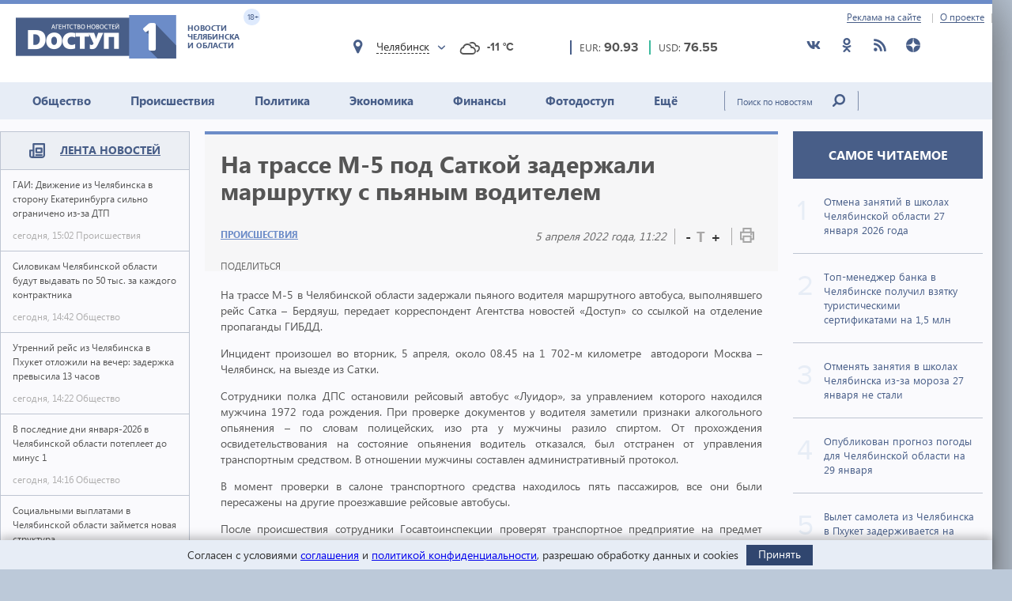

--- FILE ---
content_type: text/html; charset=utf-8
request_url: https://dostup1.ru/accident/Na-trasse-M-5-pod-Satkoy-zaderzhali-marshrutku-s-pyanym-voditelem_148324.html
body_size: 15805
content:
<!DOCTYPE html>

<html lang="ru">
<head>
	<meta charset="utf-8">
	<title>На трассе М-5 под Саткой задержали маршрутку с пьяным водителем  - Доступ</title>
	<meta name="description" content="На трассе М-5 под Саткой задержали маршрутку с пьяным водителем " />


	<meta name="viewport" content="width=device-width" />
	<meta name="keywords" content="гибдд, пьяные водители, новости сатки, аварии Челябинск, аварии в Челябинске за сегодня, происшествия Челябинск, ЧП Челябинск, Челябинск новости происшествия, новости криминал Челябинск, гибдд, пьяные водители, новости сатки" />
	<meta name="cmsmagazine" content="58cb5532cee0b8146d9e940d76336573" />
	<link rel="shortcut icon" type="image/x-icon" href="/i/favicon.svg" />
	<link rel="alternate" type="application/rss+xml" title="RSS" href="/rss/" />

	<link rel="stylesheet" href="https://jquery-ui-bootstrap.github.io/jquery-ui-bootstrap/css/custom-theme/jquery-ui-1.10.3.custom.css">
	<link rel="stylesheet" href="/assets/libs/slick-carousel/1.8.1/slick-theme.css">
	<link rel="stylesheet" href="/assets/libs/slick-carousel/1.8.1/slick.css">
	<link rel="stylesheet" href="/assets/libs/lightbox2/2.10.0/css/lightbox.min.css">
	<link rel="stylesheet" href="/assets/css/style.css?1766423070">

	<script src="https://code.jquery.com/jquery-3.2.1.min.js" integrity="sha256-hwg4gsxgFZhOsEEamdOYGBf13FyQuiTwlAQgxVSNgt4=" crossorigin="anonymous"></script>
	<script src="/assets/js/poll.min.js?1589409920"></script>
			
	<script type="text/javascript">var OA_source = "accident";</script>
	<script type="text/javascript" src="//ox.dostup1.ru/www/delivery/spcjs.php?id=4"></script>
	<script type="text/javascript" src="//vk.com/js/api/openapi.js?79"></script>
	<script src="https://www.google.com/recaptcha/api.js?onload=onloadCallback&render=explicit" async defer></script>
	<script src="https://cdn.adfinity.pro/code/dostup1.ru/adfinity.js" async></script>

		<link rel="stylesheet" href="/assets/css/print.min.css?1590647068" media="print">
	<link href="https://dostup1.ru/amp/Na-trasse-M-5-pod-Satkoy-zaderzhali-marshrutku-s-pyanym-voditelem_148324.html" rel="amphtml">
	<link href="https://dostup1.ru/accident/Na-trasse-M-5-pod-Satkoy-zaderzhali-marshrutku-s-pyanym-voditelem_148324.html" rel="canonical">
	<meta property="og:url" content="https://dostup1.ru/accident/Na-trasse-M-5-pod-Satkoy-zaderzhali-marshrutku-s-pyanym-voditelem_148324.html"/>
	<meta property="og:site_name" content="Доступ"/> 
	<meta property="og:title" content="На трассе М-5 под Саткой задержали маршрутку с пьяным водителем"/>
	<meta property="og:type" content="article"/>
		<meta property="og:description" content="На трассе М-5 под Саткой задержали маршрутку с пьяным водителем "/>
	<meta name="mrc__share_title" content="На трассе М-5 под Саткой задержали маршрутку с пьяным водителем" /><meta name="mrc__share_description" content="На трассе М-5 под Саткой задержали маршрутку с пьяным водителем " />
			<meta property="og:image" content="https://dostup1.ru/netcat_files/1001/1001/satka_marshrutnoe2.jpg"/>
	
	<script type='text/javascript' src='https://platform-api.sharethis.com/js/sharethis.js#property=5ee69080799cf500122ce059&product=inline-share-buttons' async='async'></script>
	<style>
		/* ShareThis*/
		.share [id^=st] .st-btn > span {
			min-width: auto !important;
		}
		.share [id^=st].st-has-labels .st-btn,
		.share [id^=st].st-has-labels .st-btn.st-remove-label {
			min-width: auto !important;
		}
		.share [id^=st] .st-btn:hover {
			top: 0 !important;
		}
	</style>
	<!-- Yandex.RTB -->
	<script>window.yaContextCb=window.yaContextCb||[]</script>
	<script src="https://yandex.ru/ads/system/context.js" async></script>
	<!-- /Yandex.RTB -->
</head>
<body>
<noindex><div style="display:none; height:0">
	<!--LiveInternet counter--><script type="text/javascript">
	new Image().src = "//counter.yadro.ru/hit?r"+
	escape(document.referrer)+((typeof(screen)=="undefined")?"":
	";s"+screen.width+"*"+screen.height+"*"+(screen.colorDepth?
	screen.colorDepth:screen.pixelDepth))+";u"+escape(document.URL)+
	";h"+escape(document.title.substring(0,150))+
	";"+Math.random();</script><!--/LiveInternet-->
</div></noindex>    <div class="left-screen">
        <div class="top-banner noprint"><script type="text/javascript">OA_show(30);</script></div>
        <header>
            <div class="row-top">
				<div class="header__top">
					<a href="/about/adv/">Реклама на сайте</a>
					<a href="/about/info/">О проекте</a>
					                    
				</div>
			</div>
            
            <div class="row-bottom">
            <a href="/" class="header__logo">
					<img src="/assets/img/main-logo.png" alt="Логотип">
					<dvi class="text">
						Новости Челябинска и области
					</dvi>
					<span class="age">
						18+
					</span>
				</a>
				
				<div class="weather">
                    <div class="weather__city">
						<i class="weather__mark fa-location"></i>
                        <div class="weather__city-current"></div>
						<div class="weather__dropdown">
							<input class="weather__dropdown-filter" type="text" placeholder="Найти&hellip;">
						</div>
                    </div>
                    <div class="weather__forecast">
                        <span class="weather__forecast-icon"></span>
                        <span class="weather__forecast-temperature"></span>
                    </div>
				</div>
          
                <div class="courses">
					<div class="eur">
						<div class="row">
							<span class="name">EUR: </span>
							<span class="value"></span>							
						</div>
						
					</div>
					<div class="usd">
						<div class="row">
							<span class="name">USD: </span>
							<span class="value"></span>							
						</div>
						
					</div>
				</div> <!-- courses -->
                
                <div class="soc">
					<ul>
						<li><a href="https://vk.com/dostup1" target="_blank" rel="nofollow"><svg class="header__icon"><use xlink:href="/assets/svg/sprite.svg#vkontakte"></use></svg></a></li>
						<li><a href="https://www.odnoklassniki.ru/dostup1" target="_blank" rel="nofollow"><svg class="header__icon"><use xlink:href="/assets/svg/sprite.svg#odnoklassniki"></use></svg></a></li>
						<li><a href="/rss/" target="_blank"><svg class="header__icon"><use xlink:href="/assets/svg/sprite.svg#rss"></use></svg></a></li>
						<li><a href="https://zen.yandex.ru/dostup1.ru" target="_blank" rel="nofollow"><svg class="header__icon"><use xlink:href="/assets/svg/sprite.svg#yandex-zen-round"></use></svg></a></li>
					</ul>
				</div>
                
            </div> <!-- row-bottom -->
            
            
            <div class="header-menu">
				<ul class="header-menu__nav">
                                            <li class="nav__item ">
							<a href="/society/">Общество</a>
							                        </li>
                                            <li class="nav__item  current-topic">
							<a href="/accident/">Происшествия</a>
							                        </li>
                                            <li class="nav__item ">
							<a href="/politics/">Политика</a>
							                        </li>
                                            <li class="nav__item ">
							<a href="/economics/">Экономика</a>
							                        </li>
                                            <li class="nav__item ">
							<a href="/finance/">Финансы</a>
							                        </li>
                                            <li class="nav__item ">
							<a href="/photo/">Фотодоступ</a>
							                        </li>
                                            <li class="nav__item ">
							<a href="/medicine/">Ещё</a>
															<ul class="sub-menu">
																		<li><a href="/medicine/">Медицина</a></li>
																		<li><a href="/interview/">Интервью</a></li>
																		
								</ul>
							                        </li>
                    				</ul>
				<form action="/search/" method="get">
					<input type="text" name="text" placeholder="Поиск по новостям" class="text">
					<input type="submit" value="" class="btn">
				</form>
                
			</div> <!-- header menu -->
            
        </header>

<main class="page">
<div class="main-container">
<div class="main-content">

<section class="left-feed">    
    <div class="title">
        <img src="/assets/svg/feed-i.svg" alt="">
        <span><a href="/archive/2026/01/28/">Лента новостей</a></span>
    </div>
    <div class="content"><a href="/accident/GAI-Dvizhenie-iz-Chelyabinska-v-storonu-Ekaterinburga-silno-ogranicheno-iz-za-DTP_201247.html" class="feed__item">
    <span class="name"> ГАИ: Движение из Челябинска в сторону Екатеринбурга сильно ограничено из-за ДТП 
            </span>
    <div class="date">
        <span class="time">сегодня, 15:02</span>
        <span class="categoty">Происшествия</span>
    </div>
</a>
                            
<a href="/society/Silovikam-Chelyabinskoy-oblasti-budut-vydavat-po-50-tys-za-kazhdogo-kontraktnika_201246.html" class="feed__item">
    <span class="name"> Силовикам Челябинской области будут выдавать по 50 тыс. за каждого контрактника 
            </span>
    <div class="date">
        <span class="time">сегодня, 14:42</span>
        <span class="categoty">Общество</span>
    </div>
</a>
                            
<a href="/society/Utrenniy-reys-iz-Chelyabinska-v-Phuket-otlozhili-na-vecher-zaderzhka-prevysila-13-chasov_201245.html" class="feed__item">
    <span class="name"> Утренний рейс из Челябинска в Пхукет отложили на вечер: задержка превысила 13 часов 
            </span>
    <div class="date">
        <span class="time">сегодня, 14:22</span>
        <span class="categoty">Общество</span>
    </div>
</a>
                            
<div class="zone_54 banner_inactive noprint">
    <script type="text/javascript">OA_show(54);</script><script>$(document).ready(function() { checkZone( "54" );  });</script></div>
<a href="/society/V-poslednie-dni-yanvarya-2026-v-Chelyabinskoy-oblasti-potepleet-do-minus-1_201244.html" class="feed__item">
    <span class="name"> В последние дни января-2026 в Челябинской области потеплеет до минус 1 
            </span>
    <div class="date">
        <span class="time">сегодня, 14:16</span>
        <span class="categoty">Общество</span>
    </div>
</a>
                            
<a href="/society/Sotsialnymi-vyplatami-v-Chelyabinskoy-oblasti-zaymetsya-novaya-struktura_201243.html" class="feed__item">
    <span class="name"> Социальными выплатами в Челябинской области займется новая структура 
            </span>
    <div class="date">
        <span class="time">сегодня, 13:58</span>
        <span class="categoty">Общество</span>
    </div>
</a>
                            
<a href="/finance/Texler-napravil-173-mlrd-fondu-po-zaschite-prav-dolschikov-Chelyabinskoy-oblasti_201242.html" class="feed__item">
    <span class="name"> Текслер направил 17,3 млрд фонду по защите прав дольщиков Челябинской области 
            </span>
    <div class="date">
        <span class="time">сегодня, 13:41</span>
        <span class="categoty">Финансы</span>
    </div>
</a>
                            
<a href="/society/Sud-v-Chelyabinske-oglasil-prigovor-po-delu-finansovoy-piramidy-i-hischenii-37-mln_201241.html" class="feed__item">
    <span class="name"> Суд в Челябинске огласил приговор по делу «финансовой пирамиды» и хищении 37 млн 
            </span>
    <div class="date">
        <span class="time">сегодня, 13:23</span>
        <span class="categoty">Общество</span>
    </div>
</a>
                            
<a href="/economics/Po-delu-o-vzyskanii-s-ChelyabGET-287-mln-rubley-naznachenasudebnaya-expertiza_201240.html" class="feed__item">
    <span class="name"> По делу о взыскании с ЧелябГЭТ 287 млн рублей назначена судебная экспертиза 
            </span>
    <div class="date">
        <span class="time">сегодня, 13:05</span>
        <span class="categoty">Экономика</span>
    </div>
</a>
                            
<a href="/society/Zhiteli-Chelyabinskoy-oblasti-po-amnistii-legalizovali-pochti-5-tys-garazhey_201239.html" class="feed__item">
    <span class="name"> Жители Челябинской области по амнистии легализовали почти 5 тыс. гаражей 
            </span>
    <div class="date">
        <span class="time">сегодня, 12:53</span>
        <span class="categoty">Общество</span>
    </div>
</a>
                            
<a href="/society/Seme-iz-Chelyabinskoy-oblasti-s-fronta-prislali-dve-obgorevshie-kosti-chuzhogo-cheloveka_201238.html" class="feed__item">
    <span class="name"> Семье из Челябинской области с фронта прислали две обгоревшие кости чужого человека 
            </span>
    <div class="date">
        <span class="time">сегодня, 12:41</span>
        <span class="categoty">Общество</span>
    </div>
</a>
                            
<a href="/finance/Top-menedzher-banka-v-Chelyabinske-poluchil-vzyatku-turisticheskimi-sertifikatami-na-15-mln_201237.html" class="feed__item">
    <span class="name"> Топ-менеджер банка в Челябинске получил взятку туристическими сертификатами на 1,5 млн 
        <span class="b-icon b-icon_video"></span>    </span>
    <div class="date">
        <span class="time">сегодня, 12:29</span>
        <span class="categoty">Финансы</span>
    </div>
</a>
                            
<a href="/society/Vylet-samoleta-iz-Chelyabinska-v-Phuket-zaderzhivaetsya-na-sem-chasov_201236.html" class="feed__item">
    <span class="name"> Вылет самолета из Челябинска в Пхукет задерживается на семь часов 
            </span>
    <div class="date">
        <span class="time">сегодня, 12:02</span>
        <span class="categoty">Общество</span>
    </div>
</a>
                            
<a href="/society/Opublikovan-prognoz-pogody-dlya-Chelyabinskoy-oblasti-na-29-yanvarya_201235.html" class="feed__item">
    <span class="name"> Опубликован прогноз погоды для Челябинской области на 29 января 
            </span>
    <div class="date">
        <span class="time">сегодня, 11:52</span>
        <span class="categoty">Общество</span>
    </div>
</a>
                            
<a href="/accident/Zhitelnitsa-Zlatousta-perevela-na-bezopasnyy-schet-pochti-18-mln-rubley_201234.html" class="feed__item">
    <span class="name"> Жительница Златоуста перевела на «безопасный счет» почти 1,8 млн рублей 
            </span>
    <div class="date">
        <span class="time">сегодня, 11:41</span>
        <span class="categoty">Происшествия</span>
    </div>
</a>
                            
<a href="/finance/Chelyabinskoe-UFAS-priznalo-nenadlezhaschey-reklamu-uslug-po-bankrotstvu_201233.html" class="feed__item">
    <span class="name"> Челябинское УФАС признало ненадлежащей рекламу услуг по банкротству 
            </span>
    <div class="date">
        <span class="time">сегодня, 11:33</span>
        <span class="categoty">Финансы</span>
    </div>
</a>
                            
<a href="/society/Sinoptiki-Silnye-snegopady-poka-oboydut-storonoy-Chelyabinskuyu-oblast_201231.html" class="feed__item">
    <span class="name"> Синоптики: Сильные снегопады пока обойдут стороной Челябинскую область 
            </span>
    <div class="date">
        <span class="time">сегодня, 11:13</span>
        <span class="categoty">Общество</span>
    </div>
</a>
                            
<a href="/economics/Chelyabinskiy-zavod-poluchit-lgotnyy-kredit-v-razmere-100-mln-na-robotizatsiyu_201230.html" class="feed__item">
    <span class="name"> Челябинский завод получит льготный кредит в размере 100 млн на роботизацию 
            </span>
    <div class="date">
        <span class="time">сегодня, 10:57</span>
        <span class="categoty">Экономика</span>
    </div>
</a>
                            
<a href="/society/Uralenergosbyt-razygraet-podarki-v-pryamom-efire_201229.html?erid=2Vfnxwsd8B3" class="feed__item">
    <span class="name"> «Уралэнергосбыт» разыграет подарки в прямом эфире! 
            </span>
    <div class="date">
        <span class="time">сегодня, 10:47</span>
        <span class="categoty">Общество</span>
    </div>
</a>
                            
<a href="/economics/Agrofirma-Ariant-napravila-na-razvitie-svinovodstva73-mlrd-rubley_201228.html" class="feed__item">
    <span class="name"> Агрофирма «Ариант» направила на развитие свиноводства 7,3 млрд рублей 
            </span>
    <div class="date">
        <span class="time">сегодня, 10:41</span>
        <span class="categoty">Экономика</span>
    </div>
</a>
                            
<a href="/society/S-migrantov-ubivshihshkolnika-v-Chelyabinske-vzyskali-56-mln-rubley_201227.html" class="feed__item">
    <span class="name"> С мигрантов, убивших школьника в Челябинске, взыскали 5,6 млн рублей 
            </span>
    <div class="date">
        <span class="time">сегодня, 10:14</span>
        <span class="categoty">Общество</span>
    </div>
</a>
                            
<a href="/society/V-Chelyabinskoy-oblasti-osuzhdena-vorovka-bibliofil-ee-dobychey-stali-94-knigi_201226.html" class="feed__item">
    <span class="name"> В Челябинской области осуждена воровка-библиофил: ее добычей стали 94 книги 
            </span>
    <div class="date">
        <span class="time">сегодня, 10:03</span>
        <span class="categoty">Общество</span>
    </div>
</a>
                            
<a href="/accident/V-Chelyabinske-razyskivayut-doghantera-travivshego-sobak-v-SNT_201225.html" class="feed__item">
    <span class="name"> В Челябинске разыскивают догхантера, травившего собак в СНТ 
            </span>
    <div class="date">
        <span class="time">сегодня, 09:41</span>
        <span class="categoty">Происшествия</span>
    </div>
</a>
                            
<a href="/finance/Zhiteli-Chelyabinskoy-oblasti-vzyali-u-bankov-857-mlrd-na-pokupku-zhilya-v-2025-godu_201224.html" class="feed__item">
    <span class="name"> Жители Челябинской области взяли у банков 85,7 млрд на покупку жилья в 2025 году 
            </span>
    <div class="date">
        <span class="time">сегодня, 09:32</span>
        <span class="categoty">Финансы</span>
    </div>
</a>
                            
<a href="/accident/Chelyabinskim-spasatelyam-prishlos-razrezat-avto-chtoby-dostat-postradavshego-v-DTP_201223.html" class="feed__item">
    <span class="name"> Челябинским спасателям пришлось разрезать авто, чтобы достать пострадавшего в ДТП 
            </span>
    <div class="date">
        <span class="time">сегодня, 09:16</span>
        <span class="categoty">Происшествия</span>
    </div>
</a>
                            
<a href="/society/U-zhitelya-Troitska-konfiskovali-krossoverToyota-RAV4-posle-pyanogo-DTP_201222.html" class="feed__item">
    <span class="name"> У жителя Троицка конфисковали кроссовер Toyota RAV4 после пьяного ДТП 
            </span>
    <div class="date">
        <span class="time">сегодня, 09:04</span>
        <span class="categoty">Общество</span>
    </div>
</a>
                            
<a href="/society/Organizovavshiy-narkopritonmnogodetnyy-chelyabinets-provedet-v-kolonii-svyshe-2-let_201221.html" class="feed__item">
    <span class="name"> Многодетный челябинец проведет в колонии свыше 2 лет за наркопритон 
            </span>
    <div class="date">
        <span class="time">сегодня, 08:11</span>
        <span class="categoty">Общество</span>
    </div>
</a>
                            
<a href="/economics/Moskovskaya-kompaniya-vzyskivaet-svyshe-530-mln-s-magnitogorskogo-Yuzhuralmosta_201220.html" class="feed__item">
    <span class="name"> Московская компания взыскивает свыше 530 млн с магнитогорского «Южуралмоста» 
            </span>
    <div class="date">
        <span class="time">сегодня, 07:53</span>
        <span class="categoty">Экономика</span>
    </div>
</a>
                            
<a href="/society/Den-koldunov-kak-28yanvarya-predki-zaschischalis-otporchi-chto-tochno-ne-stoit-delat_201219.html" class="feed__item">
    <span class="name"> День колдунов: как 28 января предки защищались от порчи, что точно не стоит делать 
            </span>
    <div class="date">
        <span class="time">сегодня, 06:56</span>
        <span class="categoty">Общество</span>
    </div>
</a>
                            
<a href="/society/V-Karabashe-bez-tepla-i-goryachey-vody-ostayutsya-4-mnogokvartirnyh-doma_201218.html" class="feed__item">
    <span class="name"> В Карабаше без тепла и горячей воды остаются 4 многоквартирных дома 
            </span>
    <div class="date">
        <span class="time">сегодня, 06:23</span>
        <span class="categoty">Общество</span>
    </div>
</a>
                            
<a href="/society/Aviareys-Phuket--Chelyabinskzaderzhivaetsya-pochti-na-pyat-chasov_201217.html" class="feed__item">
    <span class="name"> Авиарейс из Пхукета в Челябинск задерживается почти на пять часов 
            </span>
    <div class="date">
        <span class="time">сегодня, 06:10</span>
        <span class="categoty">Общество</span>
    </div>
</a>
                            
<a href="/society/V-Chelyabinskoy-oblasti-teplyy-front-zavershit-period-anomalnyh-morozov_201216.html" class="feed__item">
    <span class="name"> В Челябинской области теплый фронт завершит период аномальных морозов 
            </span>
    <div class="date">
        <span class="time">сегодня, 05:58</span>
        <span class="categoty">Общество</span>
    </div>
</a>
                            
<a href="/society/Metallurg-oderzhal-chetvertuyu-v-tekuschem-sezone-pobedu-nad-Traktorom_201215.html" class="feed__item">
    <span class="name"> «Металлург» одержал четвертую в текущем сезоне победу над «Трактором» 
            </span>
    <div class="date">
        <span class="time">вчера, 21:13</span>
        <span class="categoty">Общество</span>
    </div>
</a>
                            
<a href="/society/Otklyucheniya-vody-gaza-i-elektrichestva-v-Chelyabinske-28-yanvarya-2026-goda_201214.html" class="feed__item">
    <span class="name"> Отключения воды, газа и электричества в Челябинске 28 января 2026 года 
            </span>
    <div class="date">
        <span class="time">вчера, 19:33</span>
        <span class="categoty">Общество</span>
    </div>
</a>
                            
<a href="/accident/Dvoe-detey-postradali-vo-vremya-pozhara-vpyatietazhnom-dome-v-Chelyabinske_201213.html" class="feed__item">
    <span class="name"> Двое детей пострадали во время пожара в пятиэтажном доме в Челябинске 
            </span>
    <div class="date">
        <span class="time">вчера, 19:11</span>
        <span class="categoty">Происшествия</span>
    </div>
</a>
                            
<a href="/accident/Na-Yuzhnom-Urale-spasli-dedushku-vyshedshego-v-moroz-bez-obuvi-i-verhney-odezhdy_201212.html" class="feed__item">
    <span class="name"> На Южном Урале спасли дедушку, бродившего по улице без обуви и верхней одежды 
            </span>
    <div class="date">
        <span class="time">вчера, 19:05</span>
        <span class="categoty">Происшествия</span>
    </div>
</a>
                            
<a href="/society/V-pervuyu-krasivuyu-datu-2026-goda-na-Yuzhnom-Urale-zaregistrirovali-brak-okolo-100-par_201211.html" class="feed__item">
    <span class="name"> В первую красивую дату 2026 года на Южном Урале зарегистрировали брак около 100 пар 
            </span>
    <div class="date">
        <span class="time">вчера, 18:34</span>
        <span class="categoty">Общество</span>
    </div>
</a>
                            
<a href="/society/Na-Yuzhnom-Urale-vrachey-i-ih-patsientok-budut-sudit-za-hischeniya-u-gosudarstva-bolee-1-mln_201210.html" class="feed__item">
    <span class="name"> На Южном Урале врачей и их пациенток будут судить за хищения у государства более 1 млн 
            </span>
    <div class="date">
        <span class="time">вчера, 18:22</span>
        <span class="categoty">Общество</span>
    </div>
</a>
                            
<a href="/society/V-Chelyabinskoy-oblasti-proydet-pervaya-repetitsiya-EGE-2026_201209.html" class="feed__item">
    <span class="name"> В Челябинской области пройдет первая репетиция ЕГЭ-2026 
            </span>
    <div class="date">
        <span class="time">вчера, 18:15</span>
        <span class="categoty">Общество</span>
    </div>
</a>
                            
<a href="/accident/Zhenschina-pogibla-posle-togo-kak-ee-sbili-dve-mashiny-v-Chelyabinskoy-oblasti_201206.html" class="feed__item">
    <span class="name"> Женщина погибла после того, как ее сбили две машины в Челябинской области 
            </span>
    <div class="date">
        <span class="time">вчера, 17:22</span>
        <span class="categoty">Происшествия</span>
    </div>
</a>
                            
<a href="/accident/Na-Yuzhnom-Urale-u-biznesmena-izyali-nemarkirovannyh-sigaret-i-alkogolya-na-25-mln_201205.html" class="feed__item">
    <span class="name"> На Южном Урале у бизнесмена изъяли немаркированных сигарет и алкоголя на 2,5 млн 
            </span>
    <div class="date">
        <span class="time">вчера, 16:38</span>
        <span class="categoty">Происшествия</span>
    </div>
</a>
                            
</div><!-- content --></section> <!-- left feed -->

<section class="middle-content">
    
    
    
<div class='tpl-block-full tpl-component-64 tpl-template-256' id='nc-block-d065a196a3891df2659fd02f53570785'><script>
    $.post('/services/stats.php', {'id': 148324});
</script>

<div class="noprint">
<script type="text/javascript">OA_show(28);</script></div>
<div class="main-news-container main-news-container__blue">
    <div class="text">
        <h1> На трассе М-5 под Саткой задержали маршрутку с пьяным водителем</h1>
        <div class="subtitle">
            <div class="subtitle__section">
                <a href="/accident/" class="link-group">Происшествия</a>
            </div>
            <div class="subtitle__tools">
                <div class="subtitle__date">5 апреля 2022 года, 11:22</div>
                <div class="subtitle__fontsize">
                    <span class="subtitle__fontsize_minus" title="Уменьшить шрифт">-</span>
                    <span class="subtitle__fontsize_icon">T</span>
                    <span class="subtitle__fontsize_plus" title="Увеличить шрифт">+</span>
                </div>
                <div class="subtitle__print">
                    <a href='javascript:window.print(); void 0;' title="Печать"><img src="/assets/img/i-print.png" title="Печать" alt="Печать"></a>
                </div>
            </div>
        </div>
        <div class="tools">
            
		<div class="tools__share share">
			<div class="tools__share-title">Поделиться</div>
			<div class="sharethis-inline-share-buttons"></div>
		</div>            <button type="button" class="web-share__button" id="web-share__button">
                <span class="web-share__title">Поделиться</span>
                <span class="web-share__icon">
                    <svg xmlns="http://www.w3.org/2000/svg" width="1em" height="1em" viewBox="0 0 20 20" role="presentation" fill="currentColor">
                        <path fill-rule="evenodd" d="M5.5 12a2.5 2.5 0 1 0 0-5 2.5 2.5 0 0 0 0 5Zm0-1.666a.833.833 0 1 0 0-1.667.833.833 0 0 0 0 1.667ZM13.5 7a2.5 2.5 0 1 0 0-5 2.5 2.5 0 0 0 0 5Zm0-1.667a.833.833 0 1 0 0-1.666.833.833 0 0 0 0 1.666ZM13.5 18a2.5 2.5 0 1 0 0-5 2.5 2.5 0 0 0 0 5Zm0-1.667a.833.833 0 1 0 0-1.666.833.833 0 0 0 0 1.666Z"></path>
                        <path d="M12.795 4.056 5.41 8.67a.833.833 0 1 1-.069 1.647l7.418 5.564a.833.833 0 0 1 .9-1.2L6.826 9.556l6.763-4.227a.833.833 0 0 1-.793-1.273Zm-8.62 5.387.62-.387a.83.83 0 0 0-.036.826l-.584-.439Z"></path>
                    </svg>
                </span>
            </button>
         </div>
        <!-- <a href='javascript:window.print(); void 0;' class="print"><img src="/assets/img/i-print.png" alt=""></a> -->
    </div> <!-- text -->
    
    </div> <!-- main-news-container -->

<div class="main-news-content">
<p style="text-align: justify;">На трассе М-5 в Челябинской области задержали пьяного водителя маршрутного автобуса, выполнявшего рейс Сатка &ndash; Бердяуш, передает корреспондент Агентства новостей &laquo;Доступ&raquo; со ссылкой на отделение пропаганды ГИБДД. &nbsp;</p>
<p style="text-align: justify;">Инцидент произошел во вторник, 5 апреля, около 08.45 на 1&nbsp;702-м километре &nbsp;автодороги Москва &ndash; Челябинск, на выезде из Сатки.</p>
<p style="text-align: center;"></p>
<p style="text-align: justify;">Сотрудники полка ДПС остановили рейсовый автобус &laquo;Луидор&raquo;, за управлением которого находился мужчина 1972 года рождения. При проверке документов у водителя заметили признаки алкогольного опьянения &ndash; по словам полицейских, изо рта у мужчины разило спиртом. От прохождения освидетельствования на состояние опьянения водитель отказался, был отстранен от управления транспортным средством. В отношении мужчины составлен административный протокол.</p>
<p style="text-align: justify;">В момент проверки в салоне транспортного средства находилось пять пассажиров, все они были пересажены на другие проезжавшие рейсовые автобусы.</p>
<p style="text-align: justify;">После происшествия сотрудники Госавтоинспекции проверят транспортное предприятие на предмет проведения предрейсовых медицинского и технического осмотров.</p>
    <div class="main-news-tags">
    <div class="title">Теги:</div><div class="items"> <a href="/tags/%D0%B3%D0%B8%D0%B1%D0%B4%D0%B4"><span>гибдд</span></a> <a href="/tags/%D0%BF%D1%8C%D1%8F%D0%BD%D1%8B%D0%B5+%D0%B2%D0%BE%D0%B4%D0%B8%D1%82%D0%B5%D0%BB%D0%B8"><span>пьяные водители</span></a> <a href="/tags/%D0%BD%D0%BE%D0%B2%D0%BE%D1%81%D1%82%D0%B8+%D1%81%D0%B0%D1%82%D0%BA%D0%B8"><span>новости сатки</span></a></div>        
    </div> <!-- main-news-tags -->
</div> <!-- main-news-content -->

<div class="main-news-bottom-share">
				
		<div class="tools__share share">
			
			<div class="sharethis-inline-share-buttons"></div>
		</div>
				<div class="subscr ">
								<a href="/user/modify/">
									<div class="img">
										<img src="/assets/img/subscr.png" alt="">
									</div>
									<div class="text">
										Подписаться<br>
										на рассылку dostup1.ru
									</div>
								</a>
				</div>
			</div><div class="main-news-group__banner noprint"><script type="text/javascript">OA_show(12);</script></div><div class="main-news-group__soclinks">
                <div class="title">Друзья, подписывайтесь на наши аккаунты в соц.сетях!</div>
                <div class="items">
					<a href="https://vk.com/dostup1" target="_blank" rel="nofollow">
						<svg class="main-news-group__icon icon-vkontakte"><use xlink:href="/assets/svg/sprite.svg#vkontakte"></use></svg>
					</a>
					<a href="https://www.odnoklassniki.ru/dostup1" target="_blank" rel="nofollow">
						<svg class="main-news-group__icon icon-odnoklassniki"><use xlink:href="/assets/svg/sprite.svg#odnoklassniki"></use></svg>
					</a>
					<a href="/rss/" target="_blank">
						<svg class="main-news-group__icon icon-rss"><use xlink:href="/assets/svg/sprite.svg#rss"></use></svg>
					</a>
					<a href="https://zen.yandex.ru/dostup1.ru" target="_blank" rel="nofollow">
						<svg class="main-news-group__icon icon-zen"><use xlink:href="/assets/svg/sprite.svg#yandex-zen-round"></use></svg>
					</a>
                </div>
            </div>

<div class="news-group group-top__blue">
    <div class="news-group__top">
        <div class="main-news__title">
            <h2>Происшествия <span>/ другие новости из раздела </span></h2>
        </div>
    </div>
<div class='tpl-block-1001'><div class="tpl-block-list tpl-component-64 tpl-template-257" id="nc-block-fc6864f88eab2f324b759487b96a3647"><div class="main-news__wrapper"><a href="/accident/GAI-Dvizhenie-iz-Chelyabinska-v-storonu-Ekaterinburga-silno-ogranicheno-iz-za-DTP_201247.html" class="main-news__item">
            <img src="" style="width: 170px; height: 120px;" alt="">
        <span>ГАИ: Движение из Челябинска в сторону Екатеринбурга сильно ограничено из-за ДТП</span>
</a>
<a href="/accident/Zhitelnitsa-Zlatousta-perevela-na-bezopasnyy-schet-pochti-18-mln-rubley_201234.html" class="main-news__item">
            <img src="/netcat_files/1001/1001/den_gi_esche_12_76_thumb3_51.jpg" alt="">
        <span>Жительница Златоуста перевела на «безопасный счет» почти 1,8 млн рублей</span>
</a>
<a href="/accident/V-Chelyabinske-razyskivayut-doghantera-travivshego-sobak-v-SNT_201225.html" class="main-news__item">
            <img src="/netcat_files/1001/1001/ugolovnyykodex_141_thumb3_154.jpg" alt="">
        <span>В Челябинске разыскивают догхантера, травившего собак в СНТ</span>
</a>
<a href="/accident/Chelyabinskim-spasatelyam-prishlos-razrezat-avto-chtoby-dostat-postradavshego-v-DTP_201223.html" class="main-news__item">
            <img src="/netcat_files/1001/1001/dtp_kyshtym_thumb3_2.gif" alt="">
        <span>Челябинским спасателям пришлось разрезать авто, чтобы достать пострадавшего в ДТП</span>
</a>
<a href="/accident/Dvoe-detey-postradali-vo-vremya-pozhara-vpyatietazhnom-dome-v-Chelyabinske_201213.html" class="main-news__item">
            <img src="/netcat_files/1001/1001/pozhar_v_kvartire_thumb3_0.gif" alt="">
        <span>Двое детей пострадали во время пожара в пятиэтажном доме в Челябинске</span>
</a>
<a href="/accident/Na-Yuzhnom-Urale-spasli-dedushku-vyshedshego-v-moroz-bez-obuvi-i-verhney-odezhdy_201212.html" class="main-news__item">
            <img src="/netcat_files/1001/1001/photo_2026_01_27_18_15_31_thumb3.jpg" alt="">
        <span>На Южном Урале спасли дедушку, бродившего по улице без обуви и верхней одежды</span>
</a>
<a href="/accident/Zhenschina-pogibla-posle-togo-kak-ee-sbili-dve-mashiny-v-Chelyabinskoy-oblasti_201206.html" class="main-news__item">
            <img src="/netcat_files/1001/1001/dps_zima_5_thumb3_13.gif" alt="">
        <span>Женщина погибла после того, как ее сбили две машины в Челябинской области</span>
</a>
<a href="/accident/Na-Yuzhnom-Urale-u-biznesmena-izyali-nemarkirovannyh-sigaret-i-alkogolya-na-25-mln_201205.html" class="main-news__item">
            <img src="/netcat_files/1001/1001/prokuratura_thumb3_35.jpg" alt="">
        <span>На Южном Урале у бизнесмена изъяли немаркированных сигарет и алкоголя на 2,5 млн</span>
</a>
<a href="/accident/V-Chelyabinskoy-oblasti-muzhchina-nozhom-iskromsal-sobutylnika_201186.html" class="main-news__item">
            <img src="/netcat_files/1001/1001/sizo_99_thumb3_58.jpg" alt="">
        <span>В Челябинской области мужчина ножом искромсал собутыльника</span>
</a>
<a href="/accident/Na-Yuzhnom-Urale-zaderzhali-voditelya-bolshegruza-v-silnom-alkogolnom-opyanenii_201148.html" class="main-news__item">
            <img src="/netcat_files/1001/1001/dps_zima_5_thumb3_12.gif" alt="">
        <span>На Южном Урале задержали водителя большегруза в сильном алкогольном опьянении</span>
</a>
<a href="/accident/V-Chelyabinskoy-oblasti-muzhchina-pogib-vo-vremya-nebolshogo-pozhara-v-chastnom-dome_201143.html" class="main-news__item">
            <img src="/netcat_files/1001/1001/mchs_v_derevne_thumb3.gif" alt="">
        <span>В Челябинской области мужчина погиб во время небольшого пожара в частном доме</span>
</a>
<a href="/accident/V-Chelyabinskoy-oblasti-zhenschina-perevela-na-bezopasnyy-schet-moshennikov-pochti-3-mln_201133.html" class="main-news__item">
            <img src="/netcat_files/1001/1001/den_gi_esche_12_76_thumb3_50.jpg" alt="">
        <span>В Челябинской области женщина перевела на «безопасный счет» мошенников почти 3 млн</span>
</a>
</div></div></div></div>

<div class="noprint b-partner-news"></div>
<div class="noprint"><script type="text/javascript">OA_show(62);</script></div></div></section> <!-- middle-content -->

<section class="right-content">
        
    <!-- БАННЕР -->
    <div class="zone_1 banner_inactive noprint">
        <script type="text/javascript">OA_show(1);</script><script>$(document).ready(function() { checkZone( "1" );  });</script>    </div>
    <div class="zone_39 banner_inactive noprint">
        <script type="text/javascript">OA_show(39);</script><script>$(document).ready(function() { checkZone( "39" );  });</script>    </div>
    
    <div class="right__most-read">
                <a href="#" class="title"><span>Самое читаемое</span></a><a href="/society/Otmena-zanyatiy-v-shkolah-Chelyabinskoy-oblasti-27-yanvarya-2026-goda_201165.html" class="most-read__item">
								<div class="num">1</div>
								<span>
									Отмена занятий в школах Челябинской области 27 января 2026 года								</span>
							</a>
<a href="/finance/Top-menedzher-banka-v-Chelyabinske-poluchil-vzyatku-turisticheskimi-sertifikatami-na-15-mln_201237.html" class="most-read__item">
								<div class="num">2</div>
								<span>
									Топ-менеджер банка в Челябинске получил взятку туристическими сертификатами на 1,5 млн								</span>
							</a>
<a href="/society/Otmenyat-zanyatiya-v-shkolah-Chelyabinska-iz-za-moroza-27-yanvarya-ne-stali_201162.html" class="most-read__item">
								<div class="num">3</div>
								<span>
									Отменять занятия в школах Челябинска из-за мороза 27 января не стали								</span>
							</a>
<a href="/society/Opublikovan-prognoz-pogody-dlya-Chelyabinskoy-oblasti-na-29-yanvarya_201235.html" class="most-read__item">
								<div class="num">4</div>
								<span>
									Опубликован прогноз погоды для Челябинской области на 29 января								</span>
							</a>
<a href="/society/Vylet-samoleta-iz-Chelyabinska-v-Phuket-zaderzhivaetsya-na-sem-chasov_201236.html" class="most-read__item">
								<div class="num">5</div>
								<span>
									Вылет самолета из Челябинска в Пхукет задерживается на семь часов								</span>
							</a>
    </div>
    <div class="zone_32 banner_inactive noprint">
        <script type="text/javascript">OA_show(32);</script><script>$(document).ready(function() { checkZone( "32" );  });</script>    </div>

    <div id="date_range"></div>

    <div class="zone_13 banner_inactive noprint">
        <script type="text/javascript">OA_show(13);</script><script>$(document).ready(function() { checkZone( "13" );  });</script>    </div>

    <div class="right__interview poll_box">
        <div class="title"><span>Опрос</span></div>
                    
    </div> 

    <div class="right__vk">
        <noindex>
				<div id="vk_groups" class="b-sblock"></div>
				<script type="text/javascript">
					let vk_grp_loaded = false;
					let vk_grp_box = document.getElementById("vk_groups");
					window.addEventListener("scroll", function() {
						if (vk_grp_loaded === false) {
							// Check visibility & Lazy-loading
							if (vk_grp_box.offsetTop && document.documentElement.scrollTop + window.innerHeight >= vk_grp_box.offsetTop) {
								vk_grp_loaded = true;
								setTimeout(() => {                    
									let script = document.createElement("script");
									script.src = "https://vk.com/js/api/openapi.js?168";
									vk_grp_box.after(script);    
									script.onload = function() {
										VK.Widgets.Group("vk_groups", {mode: 0, width: "240", height: "290"}, 39967965);
									}
								}, 0);
							}
						}
					});
				</script></noindex>    </div>
    <div class="zone_11 banner_inactive noprint">
        <script type="text/javascript">OA_show(11);</script><script>$(document).ready(function() { checkZone( "11" );  });</script>    </div>
    <div class="right__ok">
        <noindex><div id="ok_group_widget"></div><script>!function(e,f,b,a){var c=e.createElement("script");c.src="//connect.ok.ru/connect.js";c.onload=c.onreadystatechange=function(){if(!this.readyState||this.readyState=="loaded"||this.readyState=="complete"){if(!this.executed){this.executed=true;setTimeout(function(){OK.CONNECT.insertGroupWidget(f,b,a)},0)}}};e.documentElement.appendChild(c)}(document,"ok_group_widget","51859594543307","{width:240,height:335}");</script></noindex>    </div>
    
    <!-- баннер -->
    <div class="zone_44 banner_inactive noprint">
        <script type="text/javascript">OA_show(44);</script><script>$(document).ready(function() { checkZone( "44" );  });</script>    </div>
    <div class="noprint">
        <script type="text/javascript">OA_show(14);</script>    </div>
</section> <!-- right-content -->




</div> <!-- main-content -->
</div> <!-- main-container -->
</main>
<footer class="footer">
				<div class="footer__left">
					<div class="left__text">
						<span class="bold">© 2008–2026 Агентство новостей «Доступ».</span>
						<span>
							Новости Челябинска 
							и Челябинской области.
							При полном или частичном 
							использовании материалов гиперссылка 
							на <a href="/">АН «Доступ»</a> обязательна.
							Редакция не несет ответственности 
							за достоверность информации, 
							опубликованной в рекламных 
							объявлениях.
						</span>
						<a href="/russia/" class="left__text-btn-link">Статьи</a>
					</div>
				</div>
				<div class="right__navs">
					<nav class="footer__nav">
						<div class="title">Агентство новостей «Доступ»</div>
						<div class="row">
							<a href="/about/info/"><span>О проекте</span></a>
							<a href="/about/adv/"><span class="red">Реклама на сайте</span></a>
														<a href="/about/contacts/"><span>Контакты редакции</span></a>
							<a href="/about/privacy/"><span>Политика конфиденциальности</span></a>
							<a href="/about/privacy/personal-data-processing.html"><span>Согласие на обработку персональных данных</span></a>
						</div>
					</nav>
					<nav class="footer__nav">
						<div class="title">Разделы</div>
						<div class="row">
                            
                            <div class="clm">
                                                            <a href="/society/"><span>Общество</span></a>
                                                            <a href="/interview/"><span>Интервью</span></a>
                                                            <a href="/tags/%D0%98%D0%BD%D1%84%D0%BE%D0%B3%D1%80%D0%B0%D1%84%D0%B8%D0%BA%D0%B0"><span>Инфографика</span></a>
                                                            <a href="/politics/"><span>Политика</span></a>
                                                            <a href="/accident/"><span>Проиcшествия</span></a>
                                                            <a href="/finance/"><span>Финансы</span></a>
                                                            <a href="/economics/"><span>Экономика</span></a>
                                                            <a href="/medicine/"><span>Медицина</span></a>
                                                        </div>
							
							<div class="clm">
								<a href="/photo/"><span>Фотодоступ</span></a>
								<a href="/video/"><span>Видео</span></a>
								<a href="/partners/"><span>Новости компаний</span></a>
															</div>
						</div>
					</nav>
					<nav class="footer__nav">
						<div class="title">Присоединяйтесь</div>
						<div class="soc">
							<a href="https://vk.com/dostup1" target="_blank" rel="nofollow">
								<svg class="footer__icon icon-vkontakte"><use xlink:href="/assets/svg/sprite.svg#vkontakte"></use></svg>
								<span>Вконтакте</span>
							</a>
							<a href="https://www.odnoklassniki.ru/dostup1" target="_blank" rel="nofollow">
								<svg class="footer__icon icon-odnoklassniki"><use xlink:href="/assets/svg/sprite.svg#odnoklassniki"></use></svg>
								<span>Одноклассники</span>
							</a>
							<a href="/rss/" target="_blank">
								<svg class="footer__icon icon-rss"><use xlink:href="/assets/svg/sprite.svg#rss"></use></svg>
								<span>RSS</span>
							</a>
							<a href="https://zen.yandex.ru/dostup1.ru" target="_blank" rel="nofollow">
								<svg class="footer__icon icon-zen"><use xlink:href="/assets/svg/sprite.svg#yandex-zen-round"></use></svg>
								<span>Дзен</span>
							</a>
						</div>

						<form action="#" method="#" id="subs" >
							<input type="submit" class="title" value="Подписаться на новости">
							<input type="text" placeholder="Рассылка по почте">
						</form>
                       
					</nav>
                    <div class="container-stats">
                         <noindex>
<!--LiveInternet logo--><a href="//www.liveinternet.ru/click"
target="_blank" rel="nofollow"><img src="//counter.yadro.ru/logo?18.6" title="LiveInternet: показано число просмотров за 24 часа, посетителей за 24 часа и за сегодня"
alt="" border="0" width="88" height="31"/></a><!--/LiveInternet-->
</noindex>                    </div>
				</div>
			</footer>
            
            </div>
 
 		<div class="right-screen">
 			
 		</div>
        
        <div class="modal-news">
 			<div class='tpl-block-1000'><div class="tpl-block-list tpl-component-152 tpl-template-258" id="nc-block-15dcbc6bc40f5fea48a15a53ae80c61c"><div class='tpl-block-add-form tpl-component-152 tpl-template-258'><p style="color:red"></p>
<div class="form-news">
	<form method="post" action="/netcat/add.php" class="contacts-form">
		<input type="hidden" name="catalogue" value="1" />
		<input type="hidden" name="sub" value="1000" />
		<input type="hidden" name="cc" value="1000" />
		<input type="hidden" name="posting" value="1" />
		<div class="title">Прислать новость</div>
		<div class="content">
			<div class="text">
			<p>Рассказать о новости Агентству новостей &laquo;Доступ&raquo; Вы можете с помощью формы ниже. Кратко изложите суть события и не забудьте оставить свои контакты, чтобы мы могли связаться с Вами и уточнить детали. Спасибо!</p>
			</div>
			<textarea rows="5" name="f_Text" cols="30" placeholder="Краткое содержание статьи" required=""></textarea>
			<div class="text">
				<p>Ваши контакты:</p>
			</div>
			<div class="row">
				<input type="text" name="f_Name" placeholder="Ваше имя" required="" value="">
				<input type="text" name="f_Phone" id="phone" placeholder="Ваш телефон" required="" value="">
			</div>
			
			<div class="row">
				<div class="text">Нажимая кнопку "Отправить", вы подтвержаете своё согласие с <a href="/about/privacy/">Политикой конфиденциальности.</a></div>
				<button id="captcha-add-news" class="contact-form_submit g-recaptcha">Отправить</button>
			</div>
				
			<p class="google-captcha-notice">Этот сайт защищен reCAPTCHA и применяются <a href="https://policies.google.com/privacy" target="_blank">Политика конфиденциальности</a> и <a href="https://policies.google.com/terms" target="_blank">Условия обслуживания</a> Google.</p>
							
		</div>
		<div class="close"></div>
	</form>
</div>

</div></div></div>         </div>
     
      		<div class="modal-subscr">
				<form action="/netcat/add.php" method="post" class="contacts-form">
					<input type="hidden" value="1" name="catalogue">
					<input type="hidden" value="75" name="cc">
					<input type="hidden" value="124" name="sub">
					<input type="hidden" value="1" name="posting">
					<input type="hidden" value="" name="requestedurl">
					<input type="hidden" value="1" name="f_Subscription">
					<input type="hidden" value="1" name="quickreg">
                
					<div class="title">Подписка на новости</div>
					<div class="content">
						<div class="row">
							<input type="text" placeholder="Ваше имя" name="f_ ForumName" data-required="1" required="">
							<input type="email" placeholder="e-mail" name="f_Email" data-required="1" required="">
						</div>
						<div class="row">
							<div class="text">
								<p>Нажимая кнопку &quot;Подписаться&quot;, вы подтверждаете своё согласие с <a target="_blank" href="/about/privacy/">Политикой конфиденциальности</a>.</p>
                                <p>Отписаться вы сможете в любой момент.</p>
							</div>
							<button id="captcha-subscribe" class="contact-form_submit g-recaptcha">Подписаться</button>
						</div>
						<div class="google-captcha-notice">Этот сайт защищен reCAPTCHA и применяются <a href="https://policies.google.com/privacy" target="_blank">Политика конфиденциальности</a> и <a href="https://policies.google.com/terms" target="_blank">Условия обслуживания</a> Google.</div>
					</div>
					<div class="close"></div>
				</form>
        </div>
      
	  <!-- The popup container -->
    <div class="popup noprint" id="data_processing_consent">
        <div class="popup__content">
            <span class="popup__text">Согласен с условиями <a href="/about/privacy/personal-data-processing.html">соглашения</a> и <a href="/about/privacy/">политикой конфиденциальности</a>, разрешаю обработку данных и cookies</span>
            <button class="popup__close-button" onclick="closePopup()">Принять</button>
        </div>
    </div>

	<script src="/assets/js/erid.js?1759310311"></script>
	<script src="https://ajax.googleapis.com/ajax/libs/jqueryui/1.11.4/jquery-ui.min.js"></script>
	<script src="/assets/libs/slick-carousel/1.8.1/slick.min.js"></script>
	<script src="/assets/libs/lightbox2/2.10.0/js/lightbox.min.js"></script>
	<script src="/assets/js/currency.js?1672913479"></script>
	<script src="/assets/js/weather.js?1767516642"></script>
	<script src="/assets/js/main.js?1767607155"></script>	
	<script src="/assets/js/recaptcha.js?1651501411"></script>	
	<script type="text/javascript">(window.Image ? (new Image()) : document.createElement('img')).src = location.protocol + '//vk.com/rtrg?r=ESNG9hz07jOrKv4/qWh12TPCELcvHBOipz*DE44kxi0evQrfigYD7QIbLbf7Ioon2dVIQGd7CI*bX84J9EEKJAQibZ4x8JA4MCq6vPrP84xJ31cPgsJdpYqU5bDmK0Uu6qqFYqXXIkyuVhun8CXf*uMhLBlYJCltfi3r939ICGs-';</script>
	<script async src="https://cdn.onthe.io/io.js/SnXssYoqwtK5"></script>

	<a id="up" href="#">
		<i class="fa fa-angle-up" aria-hidden="true"></i>
		<div>Наверх</div>
	</a>
</body>
</html>


--- FILE ---
content_type: text/html; charset=utf-8
request_url: https://www.google.com/recaptcha/api2/anchor?ar=1&k=6Ldw83YfAAAAAP5lAku1uG35ZTTBc_v2uZGzIrZg&co=aHR0cHM6Ly9kb3N0dXAxLnJ1OjQ0Mw..&hl=en&v=N67nZn4AqZkNcbeMu4prBgzg&size=invisible&anchor-ms=20000&execute-ms=30000&cb=qra942sx3euw
body_size: 49667
content:
<!DOCTYPE HTML><html dir="ltr" lang="en"><head><meta http-equiv="Content-Type" content="text/html; charset=UTF-8">
<meta http-equiv="X-UA-Compatible" content="IE=edge">
<title>reCAPTCHA</title>
<style type="text/css">
/* cyrillic-ext */
@font-face {
  font-family: 'Roboto';
  font-style: normal;
  font-weight: 400;
  font-stretch: 100%;
  src: url(//fonts.gstatic.com/s/roboto/v48/KFO7CnqEu92Fr1ME7kSn66aGLdTylUAMa3GUBHMdazTgWw.woff2) format('woff2');
  unicode-range: U+0460-052F, U+1C80-1C8A, U+20B4, U+2DE0-2DFF, U+A640-A69F, U+FE2E-FE2F;
}
/* cyrillic */
@font-face {
  font-family: 'Roboto';
  font-style: normal;
  font-weight: 400;
  font-stretch: 100%;
  src: url(//fonts.gstatic.com/s/roboto/v48/KFO7CnqEu92Fr1ME7kSn66aGLdTylUAMa3iUBHMdazTgWw.woff2) format('woff2');
  unicode-range: U+0301, U+0400-045F, U+0490-0491, U+04B0-04B1, U+2116;
}
/* greek-ext */
@font-face {
  font-family: 'Roboto';
  font-style: normal;
  font-weight: 400;
  font-stretch: 100%;
  src: url(//fonts.gstatic.com/s/roboto/v48/KFO7CnqEu92Fr1ME7kSn66aGLdTylUAMa3CUBHMdazTgWw.woff2) format('woff2');
  unicode-range: U+1F00-1FFF;
}
/* greek */
@font-face {
  font-family: 'Roboto';
  font-style: normal;
  font-weight: 400;
  font-stretch: 100%;
  src: url(//fonts.gstatic.com/s/roboto/v48/KFO7CnqEu92Fr1ME7kSn66aGLdTylUAMa3-UBHMdazTgWw.woff2) format('woff2');
  unicode-range: U+0370-0377, U+037A-037F, U+0384-038A, U+038C, U+038E-03A1, U+03A3-03FF;
}
/* math */
@font-face {
  font-family: 'Roboto';
  font-style: normal;
  font-weight: 400;
  font-stretch: 100%;
  src: url(//fonts.gstatic.com/s/roboto/v48/KFO7CnqEu92Fr1ME7kSn66aGLdTylUAMawCUBHMdazTgWw.woff2) format('woff2');
  unicode-range: U+0302-0303, U+0305, U+0307-0308, U+0310, U+0312, U+0315, U+031A, U+0326-0327, U+032C, U+032F-0330, U+0332-0333, U+0338, U+033A, U+0346, U+034D, U+0391-03A1, U+03A3-03A9, U+03B1-03C9, U+03D1, U+03D5-03D6, U+03F0-03F1, U+03F4-03F5, U+2016-2017, U+2034-2038, U+203C, U+2040, U+2043, U+2047, U+2050, U+2057, U+205F, U+2070-2071, U+2074-208E, U+2090-209C, U+20D0-20DC, U+20E1, U+20E5-20EF, U+2100-2112, U+2114-2115, U+2117-2121, U+2123-214F, U+2190, U+2192, U+2194-21AE, U+21B0-21E5, U+21F1-21F2, U+21F4-2211, U+2213-2214, U+2216-22FF, U+2308-230B, U+2310, U+2319, U+231C-2321, U+2336-237A, U+237C, U+2395, U+239B-23B7, U+23D0, U+23DC-23E1, U+2474-2475, U+25AF, U+25B3, U+25B7, U+25BD, U+25C1, U+25CA, U+25CC, U+25FB, U+266D-266F, U+27C0-27FF, U+2900-2AFF, U+2B0E-2B11, U+2B30-2B4C, U+2BFE, U+3030, U+FF5B, U+FF5D, U+1D400-1D7FF, U+1EE00-1EEFF;
}
/* symbols */
@font-face {
  font-family: 'Roboto';
  font-style: normal;
  font-weight: 400;
  font-stretch: 100%;
  src: url(//fonts.gstatic.com/s/roboto/v48/KFO7CnqEu92Fr1ME7kSn66aGLdTylUAMaxKUBHMdazTgWw.woff2) format('woff2');
  unicode-range: U+0001-000C, U+000E-001F, U+007F-009F, U+20DD-20E0, U+20E2-20E4, U+2150-218F, U+2190, U+2192, U+2194-2199, U+21AF, U+21E6-21F0, U+21F3, U+2218-2219, U+2299, U+22C4-22C6, U+2300-243F, U+2440-244A, U+2460-24FF, U+25A0-27BF, U+2800-28FF, U+2921-2922, U+2981, U+29BF, U+29EB, U+2B00-2BFF, U+4DC0-4DFF, U+FFF9-FFFB, U+10140-1018E, U+10190-1019C, U+101A0, U+101D0-101FD, U+102E0-102FB, U+10E60-10E7E, U+1D2C0-1D2D3, U+1D2E0-1D37F, U+1F000-1F0FF, U+1F100-1F1AD, U+1F1E6-1F1FF, U+1F30D-1F30F, U+1F315, U+1F31C, U+1F31E, U+1F320-1F32C, U+1F336, U+1F378, U+1F37D, U+1F382, U+1F393-1F39F, U+1F3A7-1F3A8, U+1F3AC-1F3AF, U+1F3C2, U+1F3C4-1F3C6, U+1F3CA-1F3CE, U+1F3D4-1F3E0, U+1F3ED, U+1F3F1-1F3F3, U+1F3F5-1F3F7, U+1F408, U+1F415, U+1F41F, U+1F426, U+1F43F, U+1F441-1F442, U+1F444, U+1F446-1F449, U+1F44C-1F44E, U+1F453, U+1F46A, U+1F47D, U+1F4A3, U+1F4B0, U+1F4B3, U+1F4B9, U+1F4BB, U+1F4BF, U+1F4C8-1F4CB, U+1F4D6, U+1F4DA, U+1F4DF, U+1F4E3-1F4E6, U+1F4EA-1F4ED, U+1F4F7, U+1F4F9-1F4FB, U+1F4FD-1F4FE, U+1F503, U+1F507-1F50B, U+1F50D, U+1F512-1F513, U+1F53E-1F54A, U+1F54F-1F5FA, U+1F610, U+1F650-1F67F, U+1F687, U+1F68D, U+1F691, U+1F694, U+1F698, U+1F6AD, U+1F6B2, U+1F6B9-1F6BA, U+1F6BC, U+1F6C6-1F6CF, U+1F6D3-1F6D7, U+1F6E0-1F6EA, U+1F6F0-1F6F3, U+1F6F7-1F6FC, U+1F700-1F7FF, U+1F800-1F80B, U+1F810-1F847, U+1F850-1F859, U+1F860-1F887, U+1F890-1F8AD, U+1F8B0-1F8BB, U+1F8C0-1F8C1, U+1F900-1F90B, U+1F93B, U+1F946, U+1F984, U+1F996, U+1F9E9, U+1FA00-1FA6F, U+1FA70-1FA7C, U+1FA80-1FA89, U+1FA8F-1FAC6, U+1FACE-1FADC, U+1FADF-1FAE9, U+1FAF0-1FAF8, U+1FB00-1FBFF;
}
/* vietnamese */
@font-face {
  font-family: 'Roboto';
  font-style: normal;
  font-weight: 400;
  font-stretch: 100%;
  src: url(//fonts.gstatic.com/s/roboto/v48/KFO7CnqEu92Fr1ME7kSn66aGLdTylUAMa3OUBHMdazTgWw.woff2) format('woff2');
  unicode-range: U+0102-0103, U+0110-0111, U+0128-0129, U+0168-0169, U+01A0-01A1, U+01AF-01B0, U+0300-0301, U+0303-0304, U+0308-0309, U+0323, U+0329, U+1EA0-1EF9, U+20AB;
}
/* latin-ext */
@font-face {
  font-family: 'Roboto';
  font-style: normal;
  font-weight: 400;
  font-stretch: 100%;
  src: url(//fonts.gstatic.com/s/roboto/v48/KFO7CnqEu92Fr1ME7kSn66aGLdTylUAMa3KUBHMdazTgWw.woff2) format('woff2');
  unicode-range: U+0100-02BA, U+02BD-02C5, U+02C7-02CC, U+02CE-02D7, U+02DD-02FF, U+0304, U+0308, U+0329, U+1D00-1DBF, U+1E00-1E9F, U+1EF2-1EFF, U+2020, U+20A0-20AB, U+20AD-20C0, U+2113, U+2C60-2C7F, U+A720-A7FF;
}
/* latin */
@font-face {
  font-family: 'Roboto';
  font-style: normal;
  font-weight: 400;
  font-stretch: 100%;
  src: url(//fonts.gstatic.com/s/roboto/v48/KFO7CnqEu92Fr1ME7kSn66aGLdTylUAMa3yUBHMdazQ.woff2) format('woff2');
  unicode-range: U+0000-00FF, U+0131, U+0152-0153, U+02BB-02BC, U+02C6, U+02DA, U+02DC, U+0304, U+0308, U+0329, U+2000-206F, U+20AC, U+2122, U+2191, U+2193, U+2212, U+2215, U+FEFF, U+FFFD;
}
/* cyrillic-ext */
@font-face {
  font-family: 'Roboto';
  font-style: normal;
  font-weight: 500;
  font-stretch: 100%;
  src: url(//fonts.gstatic.com/s/roboto/v48/KFO7CnqEu92Fr1ME7kSn66aGLdTylUAMa3GUBHMdazTgWw.woff2) format('woff2');
  unicode-range: U+0460-052F, U+1C80-1C8A, U+20B4, U+2DE0-2DFF, U+A640-A69F, U+FE2E-FE2F;
}
/* cyrillic */
@font-face {
  font-family: 'Roboto';
  font-style: normal;
  font-weight: 500;
  font-stretch: 100%;
  src: url(//fonts.gstatic.com/s/roboto/v48/KFO7CnqEu92Fr1ME7kSn66aGLdTylUAMa3iUBHMdazTgWw.woff2) format('woff2');
  unicode-range: U+0301, U+0400-045F, U+0490-0491, U+04B0-04B1, U+2116;
}
/* greek-ext */
@font-face {
  font-family: 'Roboto';
  font-style: normal;
  font-weight: 500;
  font-stretch: 100%;
  src: url(//fonts.gstatic.com/s/roboto/v48/KFO7CnqEu92Fr1ME7kSn66aGLdTylUAMa3CUBHMdazTgWw.woff2) format('woff2');
  unicode-range: U+1F00-1FFF;
}
/* greek */
@font-face {
  font-family: 'Roboto';
  font-style: normal;
  font-weight: 500;
  font-stretch: 100%;
  src: url(//fonts.gstatic.com/s/roboto/v48/KFO7CnqEu92Fr1ME7kSn66aGLdTylUAMa3-UBHMdazTgWw.woff2) format('woff2');
  unicode-range: U+0370-0377, U+037A-037F, U+0384-038A, U+038C, U+038E-03A1, U+03A3-03FF;
}
/* math */
@font-face {
  font-family: 'Roboto';
  font-style: normal;
  font-weight: 500;
  font-stretch: 100%;
  src: url(//fonts.gstatic.com/s/roboto/v48/KFO7CnqEu92Fr1ME7kSn66aGLdTylUAMawCUBHMdazTgWw.woff2) format('woff2');
  unicode-range: U+0302-0303, U+0305, U+0307-0308, U+0310, U+0312, U+0315, U+031A, U+0326-0327, U+032C, U+032F-0330, U+0332-0333, U+0338, U+033A, U+0346, U+034D, U+0391-03A1, U+03A3-03A9, U+03B1-03C9, U+03D1, U+03D5-03D6, U+03F0-03F1, U+03F4-03F5, U+2016-2017, U+2034-2038, U+203C, U+2040, U+2043, U+2047, U+2050, U+2057, U+205F, U+2070-2071, U+2074-208E, U+2090-209C, U+20D0-20DC, U+20E1, U+20E5-20EF, U+2100-2112, U+2114-2115, U+2117-2121, U+2123-214F, U+2190, U+2192, U+2194-21AE, U+21B0-21E5, U+21F1-21F2, U+21F4-2211, U+2213-2214, U+2216-22FF, U+2308-230B, U+2310, U+2319, U+231C-2321, U+2336-237A, U+237C, U+2395, U+239B-23B7, U+23D0, U+23DC-23E1, U+2474-2475, U+25AF, U+25B3, U+25B7, U+25BD, U+25C1, U+25CA, U+25CC, U+25FB, U+266D-266F, U+27C0-27FF, U+2900-2AFF, U+2B0E-2B11, U+2B30-2B4C, U+2BFE, U+3030, U+FF5B, U+FF5D, U+1D400-1D7FF, U+1EE00-1EEFF;
}
/* symbols */
@font-face {
  font-family: 'Roboto';
  font-style: normal;
  font-weight: 500;
  font-stretch: 100%;
  src: url(//fonts.gstatic.com/s/roboto/v48/KFO7CnqEu92Fr1ME7kSn66aGLdTylUAMaxKUBHMdazTgWw.woff2) format('woff2');
  unicode-range: U+0001-000C, U+000E-001F, U+007F-009F, U+20DD-20E0, U+20E2-20E4, U+2150-218F, U+2190, U+2192, U+2194-2199, U+21AF, U+21E6-21F0, U+21F3, U+2218-2219, U+2299, U+22C4-22C6, U+2300-243F, U+2440-244A, U+2460-24FF, U+25A0-27BF, U+2800-28FF, U+2921-2922, U+2981, U+29BF, U+29EB, U+2B00-2BFF, U+4DC0-4DFF, U+FFF9-FFFB, U+10140-1018E, U+10190-1019C, U+101A0, U+101D0-101FD, U+102E0-102FB, U+10E60-10E7E, U+1D2C0-1D2D3, U+1D2E0-1D37F, U+1F000-1F0FF, U+1F100-1F1AD, U+1F1E6-1F1FF, U+1F30D-1F30F, U+1F315, U+1F31C, U+1F31E, U+1F320-1F32C, U+1F336, U+1F378, U+1F37D, U+1F382, U+1F393-1F39F, U+1F3A7-1F3A8, U+1F3AC-1F3AF, U+1F3C2, U+1F3C4-1F3C6, U+1F3CA-1F3CE, U+1F3D4-1F3E0, U+1F3ED, U+1F3F1-1F3F3, U+1F3F5-1F3F7, U+1F408, U+1F415, U+1F41F, U+1F426, U+1F43F, U+1F441-1F442, U+1F444, U+1F446-1F449, U+1F44C-1F44E, U+1F453, U+1F46A, U+1F47D, U+1F4A3, U+1F4B0, U+1F4B3, U+1F4B9, U+1F4BB, U+1F4BF, U+1F4C8-1F4CB, U+1F4D6, U+1F4DA, U+1F4DF, U+1F4E3-1F4E6, U+1F4EA-1F4ED, U+1F4F7, U+1F4F9-1F4FB, U+1F4FD-1F4FE, U+1F503, U+1F507-1F50B, U+1F50D, U+1F512-1F513, U+1F53E-1F54A, U+1F54F-1F5FA, U+1F610, U+1F650-1F67F, U+1F687, U+1F68D, U+1F691, U+1F694, U+1F698, U+1F6AD, U+1F6B2, U+1F6B9-1F6BA, U+1F6BC, U+1F6C6-1F6CF, U+1F6D3-1F6D7, U+1F6E0-1F6EA, U+1F6F0-1F6F3, U+1F6F7-1F6FC, U+1F700-1F7FF, U+1F800-1F80B, U+1F810-1F847, U+1F850-1F859, U+1F860-1F887, U+1F890-1F8AD, U+1F8B0-1F8BB, U+1F8C0-1F8C1, U+1F900-1F90B, U+1F93B, U+1F946, U+1F984, U+1F996, U+1F9E9, U+1FA00-1FA6F, U+1FA70-1FA7C, U+1FA80-1FA89, U+1FA8F-1FAC6, U+1FACE-1FADC, U+1FADF-1FAE9, U+1FAF0-1FAF8, U+1FB00-1FBFF;
}
/* vietnamese */
@font-face {
  font-family: 'Roboto';
  font-style: normal;
  font-weight: 500;
  font-stretch: 100%;
  src: url(//fonts.gstatic.com/s/roboto/v48/KFO7CnqEu92Fr1ME7kSn66aGLdTylUAMa3OUBHMdazTgWw.woff2) format('woff2');
  unicode-range: U+0102-0103, U+0110-0111, U+0128-0129, U+0168-0169, U+01A0-01A1, U+01AF-01B0, U+0300-0301, U+0303-0304, U+0308-0309, U+0323, U+0329, U+1EA0-1EF9, U+20AB;
}
/* latin-ext */
@font-face {
  font-family: 'Roboto';
  font-style: normal;
  font-weight: 500;
  font-stretch: 100%;
  src: url(//fonts.gstatic.com/s/roboto/v48/KFO7CnqEu92Fr1ME7kSn66aGLdTylUAMa3KUBHMdazTgWw.woff2) format('woff2');
  unicode-range: U+0100-02BA, U+02BD-02C5, U+02C7-02CC, U+02CE-02D7, U+02DD-02FF, U+0304, U+0308, U+0329, U+1D00-1DBF, U+1E00-1E9F, U+1EF2-1EFF, U+2020, U+20A0-20AB, U+20AD-20C0, U+2113, U+2C60-2C7F, U+A720-A7FF;
}
/* latin */
@font-face {
  font-family: 'Roboto';
  font-style: normal;
  font-weight: 500;
  font-stretch: 100%;
  src: url(//fonts.gstatic.com/s/roboto/v48/KFO7CnqEu92Fr1ME7kSn66aGLdTylUAMa3yUBHMdazQ.woff2) format('woff2');
  unicode-range: U+0000-00FF, U+0131, U+0152-0153, U+02BB-02BC, U+02C6, U+02DA, U+02DC, U+0304, U+0308, U+0329, U+2000-206F, U+20AC, U+2122, U+2191, U+2193, U+2212, U+2215, U+FEFF, U+FFFD;
}
/* cyrillic-ext */
@font-face {
  font-family: 'Roboto';
  font-style: normal;
  font-weight: 900;
  font-stretch: 100%;
  src: url(//fonts.gstatic.com/s/roboto/v48/KFO7CnqEu92Fr1ME7kSn66aGLdTylUAMa3GUBHMdazTgWw.woff2) format('woff2');
  unicode-range: U+0460-052F, U+1C80-1C8A, U+20B4, U+2DE0-2DFF, U+A640-A69F, U+FE2E-FE2F;
}
/* cyrillic */
@font-face {
  font-family: 'Roboto';
  font-style: normal;
  font-weight: 900;
  font-stretch: 100%;
  src: url(//fonts.gstatic.com/s/roboto/v48/KFO7CnqEu92Fr1ME7kSn66aGLdTylUAMa3iUBHMdazTgWw.woff2) format('woff2');
  unicode-range: U+0301, U+0400-045F, U+0490-0491, U+04B0-04B1, U+2116;
}
/* greek-ext */
@font-face {
  font-family: 'Roboto';
  font-style: normal;
  font-weight: 900;
  font-stretch: 100%;
  src: url(//fonts.gstatic.com/s/roboto/v48/KFO7CnqEu92Fr1ME7kSn66aGLdTylUAMa3CUBHMdazTgWw.woff2) format('woff2');
  unicode-range: U+1F00-1FFF;
}
/* greek */
@font-face {
  font-family: 'Roboto';
  font-style: normal;
  font-weight: 900;
  font-stretch: 100%;
  src: url(//fonts.gstatic.com/s/roboto/v48/KFO7CnqEu92Fr1ME7kSn66aGLdTylUAMa3-UBHMdazTgWw.woff2) format('woff2');
  unicode-range: U+0370-0377, U+037A-037F, U+0384-038A, U+038C, U+038E-03A1, U+03A3-03FF;
}
/* math */
@font-face {
  font-family: 'Roboto';
  font-style: normal;
  font-weight: 900;
  font-stretch: 100%;
  src: url(//fonts.gstatic.com/s/roboto/v48/KFO7CnqEu92Fr1ME7kSn66aGLdTylUAMawCUBHMdazTgWw.woff2) format('woff2');
  unicode-range: U+0302-0303, U+0305, U+0307-0308, U+0310, U+0312, U+0315, U+031A, U+0326-0327, U+032C, U+032F-0330, U+0332-0333, U+0338, U+033A, U+0346, U+034D, U+0391-03A1, U+03A3-03A9, U+03B1-03C9, U+03D1, U+03D5-03D6, U+03F0-03F1, U+03F4-03F5, U+2016-2017, U+2034-2038, U+203C, U+2040, U+2043, U+2047, U+2050, U+2057, U+205F, U+2070-2071, U+2074-208E, U+2090-209C, U+20D0-20DC, U+20E1, U+20E5-20EF, U+2100-2112, U+2114-2115, U+2117-2121, U+2123-214F, U+2190, U+2192, U+2194-21AE, U+21B0-21E5, U+21F1-21F2, U+21F4-2211, U+2213-2214, U+2216-22FF, U+2308-230B, U+2310, U+2319, U+231C-2321, U+2336-237A, U+237C, U+2395, U+239B-23B7, U+23D0, U+23DC-23E1, U+2474-2475, U+25AF, U+25B3, U+25B7, U+25BD, U+25C1, U+25CA, U+25CC, U+25FB, U+266D-266F, U+27C0-27FF, U+2900-2AFF, U+2B0E-2B11, U+2B30-2B4C, U+2BFE, U+3030, U+FF5B, U+FF5D, U+1D400-1D7FF, U+1EE00-1EEFF;
}
/* symbols */
@font-face {
  font-family: 'Roboto';
  font-style: normal;
  font-weight: 900;
  font-stretch: 100%;
  src: url(//fonts.gstatic.com/s/roboto/v48/KFO7CnqEu92Fr1ME7kSn66aGLdTylUAMaxKUBHMdazTgWw.woff2) format('woff2');
  unicode-range: U+0001-000C, U+000E-001F, U+007F-009F, U+20DD-20E0, U+20E2-20E4, U+2150-218F, U+2190, U+2192, U+2194-2199, U+21AF, U+21E6-21F0, U+21F3, U+2218-2219, U+2299, U+22C4-22C6, U+2300-243F, U+2440-244A, U+2460-24FF, U+25A0-27BF, U+2800-28FF, U+2921-2922, U+2981, U+29BF, U+29EB, U+2B00-2BFF, U+4DC0-4DFF, U+FFF9-FFFB, U+10140-1018E, U+10190-1019C, U+101A0, U+101D0-101FD, U+102E0-102FB, U+10E60-10E7E, U+1D2C0-1D2D3, U+1D2E0-1D37F, U+1F000-1F0FF, U+1F100-1F1AD, U+1F1E6-1F1FF, U+1F30D-1F30F, U+1F315, U+1F31C, U+1F31E, U+1F320-1F32C, U+1F336, U+1F378, U+1F37D, U+1F382, U+1F393-1F39F, U+1F3A7-1F3A8, U+1F3AC-1F3AF, U+1F3C2, U+1F3C4-1F3C6, U+1F3CA-1F3CE, U+1F3D4-1F3E0, U+1F3ED, U+1F3F1-1F3F3, U+1F3F5-1F3F7, U+1F408, U+1F415, U+1F41F, U+1F426, U+1F43F, U+1F441-1F442, U+1F444, U+1F446-1F449, U+1F44C-1F44E, U+1F453, U+1F46A, U+1F47D, U+1F4A3, U+1F4B0, U+1F4B3, U+1F4B9, U+1F4BB, U+1F4BF, U+1F4C8-1F4CB, U+1F4D6, U+1F4DA, U+1F4DF, U+1F4E3-1F4E6, U+1F4EA-1F4ED, U+1F4F7, U+1F4F9-1F4FB, U+1F4FD-1F4FE, U+1F503, U+1F507-1F50B, U+1F50D, U+1F512-1F513, U+1F53E-1F54A, U+1F54F-1F5FA, U+1F610, U+1F650-1F67F, U+1F687, U+1F68D, U+1F691, U+1F694, U+1F698, U+1F6AD, U+1F6B2, U+1F6B9-1F6BA, U+1F6BC, U+1F6C6-1F6CF, U+1F6D3-1F6D7, U+1F6E0-1F6EA, U+1F6F0-1F6F3, U+1F6F7-1F6FC, U+1F700-1F7FF, U+1F800-1F80B, U+1F810-1F847, U+1F850-1F859, U+1F860-1F887, U+1F890-1F8AD, U+1F8B0-1F8BB, U+1F8C0-1F8C1, U+1F900-1F90B, U+1F93B, U+1F946, U+1F984, U+1F996, U+1F9E9, U+1FA00-1FA6F, U+1FA70-1FA7C, U+1FA80-1FA89, U+1FA8F-1FAC6, U+1FACE-1FADC, U+1FADF-1FAE9, U+1FAF0-1FAF8, U+1FB00-1FBFF;
}
/* vietnamese */
@font-face {
  font-family: 'Roboto';
  font-style: normal;
  font-weight: 900;
  font-stretch: 100%;
  src: url(//fonts.gstatic.com/s/roboto/v48/KFO7CnqEu92Fr1ME7kSn66aGLdTylUAMa3OUBHMdazTgWw.woff2) format('woff2');
  unicode-range: U+0102-0103, U+0110-0111, U+0128-0129, U+0168-0169, U+01A0-01A1, U+01AF-01B0, U+0300-0301, U+0303-0304, U+0308-0309, U+0323, U+0329, U+1EA0-1EF9, U+20AB;
}
/* latin-ext */
@font-face {
  font-family: 'Roboto';
  font-style: normal;
  font-weight: 900;
  font-stretch: 100%;
  src: url(//fonts.gstatic.com/s/roboto/v48/KFO7CnqEu92Fr1ME7kSn66aGLdTylUAMa3KUBHMdazTgWw.woff2) format('woff2');
  unicode-range: U+0100-02BA, U+02BD-02C5, U+02C7-02CC, U+02CE-02D7, U+02DD-02FF, U+0304, U+0308, U+0329, U+1D00-1DBF, U+1E00-1E9F, U+1EF2-1EFF, U+2020, U+20A0-20AB, U+20AD-20C0, U+2113, U+2C60-2C7F, U+A720-A7FF;
}
/* latin */
@font-face {
  font-family: 'Roboto';
  font-style: normal;
  font-weight: 900;
  font-stretch: 100%;
  src: url(//fonts.gstatic.com/s/roboto/v48/KFO7CnqEu92Fr1ME7kSn66aGLdTylUAMa3yUBHMdazQ.woff2) format('woff2');
  unicode-range: U+0000-00FF, U+0131, U+0152-0153, U+02BB-02BC, U+02C6, U+02DA, U+02DC, U+0304, U+0308, U+0329, U+2000-206F, U+20AC, U+2122, U+2191, U+2193, U+2212, U+2215, U+FEFF, U+FFFD;
}

</style>
<link rel="stylesheet" type="text/css" href="https://www.gstatic.com/recaptcha/releases/N67nZn4AqZkNcbeMu4prBgzg/styles__ltr.css">
<script nonce="52wBkgEVTFdFCXDa_EI26A" type="text/javascript">window['__recaptcha_api'] = 'https://www.google.com/recaptcha/api2/';</script>
<script type="text/javascript" src="https://www.gstatic.com/recaptcha/releases/N67nZn4AqZkNcbeMu4prBgzg/recaptcha__en.js" nonce="52wBkgEVTFdFCXDa_EI26A">
      
    </script></head>
<body><div id="rc-anchor-alert" class="rc-anchor-alert"></div>
<input type="hidden" id="recaptcha-token" value="[base64]">
<script type="text/javascript" nonce="52wBkgEVTFdFCXDa_EI26A">
      recaptcha.anchor.Main.init("[\x22ainput\x22,[\x22bgdata\x22,\x22\x22,\[base64]/[base64]/[base64]/bmV3IHJbeF0oY1swXSk6RT09Mj9uZXcgclt4XShjWzBdLGNbMV0pOkU9PTM/bmV3IHJbeF0oY1swXSxjWzFdLGNbMl0pOkU9PTQ/[base64]/[base64]/[base64]/[base64]/[base64]/[base64]/[base64]/[base64]\x22,\[base64]\\u003d\\u003d\x22,\x22MnDCnMKbw4Fqwq5pw4zCrsKGKlNbJsOYJcKDDXvDqj3DicK0wqEEwpFrwpHCq1QqV0/CscKkwqnDgsKgw6vCow4sFH8Qw5Unw53Ch11/M33CsXfDjcOmw5rDngrCjsO2B0bCgsK9SxnDs8Onw4cIUsOPw77Cok3DocOxP8KeZMOZwpHDtVfCncKvQMONw7zDmglPw4BmWMOEwpvDkkQ/wpIHwozCnkrDpTIUw47Cs3nDgQ43EMKwNDXCt2t3BcK9D3s0LMKeGMKmYhfCgSPDmcODSXhIw6lUwrMjB8Kyw5LCkMKdRnPCjsOLw6QNw7E1wo5LYQrCpcO0wrAHwrfDkQ/CuTPCh8OxI8KoQhl8URV5w7TDsx0Lw53DvMK6woTDtzR1OVfCs8OxP8KWwrZzYXoJaMKQKsODMzd/XFPDl8OnZX5UwpJIwpEeBcKDw67DnsO/GcO8w5QSRsO/wojCvWrDlAB/NW9sN8O8w40/w4J5WEMOw7PDnHPCjsO2E8O7RzPCtsKCw48Ow6o7ZsOAI0jDlVLCgsOCwpFcZ8KNZXcvw4/[base64]/PUlaw77CnAnDpGXCv8KnCMKJwpYgUcOXwo3CoGjDgwAew7jCmMKFZn07wpLCsktgU8K0BlPDkcOnM8OxwpUZwoc0wpQHw47DlCzCncK1w40mw47CgcKKw5lKdT/CsjjCrcOLw49Vw7nCg13ChcOVwoPCgTxVe8K4wpR3w5YUw65kXXfDpXtLYyXCusO+wqXCuGliwpwcw5oMwoHCoMO3UMKtInPDuMOew6zDn8OKD8KeZznDizZIQ8K5M3p/w5PDiFzDm8Ozwo5uNRwYw4Q6w4bCisOQwrbDicKxw7gNCsOAw4F7wonDtMO+K8K2wrEPdn7CnxzCj8ONwrzDrxc3wqxnZsOgwqXDhMKkW8Ocw4JJw4/CsFEXMTIBInYrMn7CqMOIwrxXRHbDscOACh7ClFNYwrHDiMK9wqrDlcK8ZQxiKgROL18dakjDrsOXChQJwobDnxXDusODLWBZw7YzwotTwr7Cr8KQw5d5W0ReDcOJeSUQw5Mbc8K6IAfCuMOaw6FUwrbDncOAMsKRwp/[base64]/CtTrChxcmfzQ+wq4Tw6szw61Yw6xyw7jDtsKVVcK6wr3CrCRkw5ACwqPCqAsSwrlvw5rCkcOxNjjCkQR/acOuwol0w5Ykw5XCmG/DicKfw40XIGxSwrQKw4dYwqAiFEpuwrvDmcKEAcO8wrjCg0snwokNdgxGw6PCvsKlw4Biw5LDgBEiw63Dlz5VXMO7X8OVw7vClDVDwrXDmi4RH2/CqzwMw7w+w6jDrk1SwrY9FxzCkcKlwp/CjHXDisOyw6ooUcO5TMK0djUHwpbDvSHCicKuTiJiZjI5SgrChBsEcw86w7sKCjkeUcOXwrg/[base64]/DlRllw4jCpDMpfzzDgcO3w4fCrMOtw5gTwqzDjhpewojCucOhHcKhwpojw4TDqirDj8OkEwlJMMKhwrUYbG03w7MuEGQlOsOhL8O6w5nDsMOLBD4sFQ8bHMKWw7t4wqZMJBXCuioSw6vDnEIow4g7w4DClmYaUUbCqsO1w6p/HMOawrLDuHDDp8OZwrvDjsOsbsOAw4PClFsKwoRMdMKjw4TDrsOpJFMpw6XDvEnCtcOdFTfDksONwpTDpsOrwoHDuDDDnMK0w4rCpWwoJGYnYwVCKsKAKk8zSwpTOybChh/[base64]/[base64]/wo4IS2Flw7Y3IcOBwq3DmTHCisK7wr7CujXCuhvCjsO5JsOoZsKvwrQ5wqwTNMOSwpwWTcKXwpIww5/DijjDoUJVSRjDuAA8AMKfwpDDv8OPdmPCpHl8wrIwwo0xwrTCp0gOSjfCoMKQwq4ew6PDmsK/woM7bgphwpLCp8OqwpTDrMKcwqEQX8Kqw7rDscK0S8OCKMOHAyt6C8O/w6TCsi0rwr3Dmng9w55nw4/DoRdFa8KaAMOIUcOsWcOUw4ZZD8O3LBTDm8OSGcKWw5FdUEDDp8K/w6vCvyjDrngMLnR1ACsgwo3Cv0PDuQ7DrMOmL2TDnhjDtmnCnTLCjMKSw6IOw4EZdGclwq/[base64]/DssOsdAVAKMOHAGpnbB/DvGUpEC/Cl01EXMKtwqEXCis3VzHDpMKdG0hnwrvDhgbDhsKFw7ETFXDDhMOXJSzDoDgZUsK/TWprw5LDl2fDvcKxw4xIw4McLcO/[base64]/[base64]/X1/CnVXCosO+wqPDmMK+DGLDksKNwrMkwqHDjcKMw7/DkxBKHBgEw51sw6ArDRDCkkYMw7HDsMOIEDU0OMOIw7vCpmcpw6d6TcOYw4k3YFXDr1DDuMOGE8K7VWUgL8KjwqIAwq/CnQdKC0g3AgRtwonCumYew5xuw5pnIRnDqcKOwonDtQAeTsOtM8KDwq1rDGdlw60fIcKKJsKqI2wSDGjDvcKBwp/Cu8KlXsOBw63ClggjwqTDqMKOYMKwwoBqw4PDpzkAwrnCi8OfDcOzEMK+w6/CgMKZIsOyw69Qw4zDs8KVTSkZwqjCtWVzw55wDWlfwpjDiDLCtn7DgMKOSBvCm8OSKXRnYS0EwoQoEzYQdMO8cFJ8VXwAMDZKZ8OCFMOTAcKAFsKWwo8xXMOmAcO3S23DpMOzJQrCvR/DjMKNd8OAdSFxEMKDQD/Dk8KYOsOdw4N5QsOzZFjCmlcbZcKEwpzDnlfDt8KiOWomCBfCix1+w5Y5V8K0w63CuBV9wpA8wpvDiQXCknTCp1rDjsKowqlTNMK5QMOgw6tWwpHDjR3DhsK2w5vDucO2GcKVGMOqCzEGwq/CtzvCmCzDg0Vdw4Baw6fDj8OIw7FYMcKybMOJw6vDgsKefMKzwpDDk0bDr3XCoCfCiWBgw5oMR8KUwqpAXFcrwr3DjWNlURDDvCzDqMOBSkFpw7nDvT3Dg24OwpJTwq/Dl8OCwqFDccKlEcKcUMODwroFwovCtyU8HMK3IsKaw53CtcKowq/[base64]/Cp8OXOsOdfgfDjMOSLsKfwpQfAE9NCsO+U8KsaTYCUW3DkcKewpHCicKlwp8gw60pFg/DklXDsk/DiMOzwqrCmXkMw7xhdyczwrnDji7Dq3BGHyvDqERGwo3DlV/CvsK5wo/DgB7CrsOXw484w6Ipwo5FworDj8Orw5vCuSFLDhhSSEUCw4bDucO6wrHCk8KQw73DkmbCmRo3ci9YGMK/dnHDpSw9w6PDgsKPb8OCw4dWG8KKw7TClMOTwol4w4rDi8Oiw7/DqsOiTcKHQjnCrMKVw7LCmSbCuT7DjcK0wqfDigtSwrxtw5NHwqfDu8K+Vix/bSvDgsKJMwjCvMK8w4vDh3kCw4LDlFbDhMK3wrbCh1TCozYxJ2UDwqHDkmzChE5pUcOwwqcpFh/DtRopdsKMw53Dgm1XwrnCn8OsUQLClW3DicKJe8OQfifDoMOcHj8ienwjfW5YwpXDsAzCgwJSw7XCrQ/Chkd4BcKDwqbDhmTDsUMJw5PDrcOCICjCqcKgVcO4D2kAbDPDmy5IwpU+wr/Dv1jCrXV0wpnDgsOxQcOfa8Ozw7HDn8K8w6YuKMOmBMKSD1XCgC3DgGEUBCbCr8O/wogHeXhww4HDgWooUQ3CtnlCP8KYSHd9woXDlR7CukZ7w7l1wrNIIDPDkcKGI20UMRd3w5DDg0Bdwr/DisK2dAfCvcKww5rCjm/DrDzDjMKBwqbCp8ONw48OPcOqwrbCrkTCoV/CiX/Cqzlqwpl3w4/DixbDiQRmAsKHesKhwqBQw5w3ERvCrhVgwpt3N8KBKBFkwr0gw693wrFnwrLDoMOpw4HDtMOVwqN/w4hNw4/CkMKhXibDq8OGN8K4w6hUZcKgCVgqw5QHw53CmcKpdgo5w792w4DCtGMXwqNWD3B/PsOVWwLCgMO+w73DrEzCnEIiYEFbJsK6F8KlwqLDvXcFYn/CuMK4GMO/ZB1JEz4uw5PCuU0eGUkHw5jDisOFw5hMw7rDvHsYXSoMw7LDmTgZwr/DhcORw5wZwrA1Ln/CsMKWdMOSwrs5J8K3w6RNbCzDvMOIccO8Z8OAfA7ChjfCgArDp2LCtMK4DMKvLMOUBljDuznDhA3Dj8Ocw4rCi8Kcw6MHWMOiw7MYFwHDt1zCl2TCkU/DigswaFDDrMOVw4XDncKCw4LCn39ZFUHChgQgc8KiwqTDssKdwqDCiBTDlyAPTVI+J29GbVbDhEXChMKHwoDCkcKlCcOawr3DhsObZmvDtWzDiXjCjcOnPMOnwqDDosK8w6LDjMOhGzdnwrdUwofDtQx9wp/CmcOFw4w2w41hwrHCi8KrcQXDm3LDu8OJwph2w40Ke8Kjw7fCn2nDkcO/w7vCm8OQYx3DucOQw6bCkQzChsKpDWHCsGhcw77CtMORw4ZkPsOqwrPClURkwqxiw5fClsOWN8ObKCrCvMKNU1LDiFQrwqzCihwwwpBmw4INVWbDg2ZTwpB/wqg1wpBdwrJQwrZJPGfCpkrCq8Kjw4fCmsKDw4Naw59OwqFVwpfCu8OBIwMTw7RhwqMUwrLDkDXDtsOqW8KeLFLDgVpEWcO4c1h0S8KBwq/DmhvDkSFUwrhowqfDlMKLwpwoRMK6w7h0w7BYCBQWw4FuI3JGw4vDqRfDncODFcObG8OGAXA4WABzw5PCj8OjwqZkRsO7wrVhw4IXw7jDvsO4Fy8wH17ClMOdw5jCjl3Ds8OmTsKyKMOpVQfDqsKXUMOfBsKvRgfDhzolbhrCgMOjMMK/w4/[base64]/Ciy7DrjBHw5DDkSXCrMKbwobCkTTCssOmwpHDnsKlZ8OADQ3CocORHsK4DwVrBF5sfC/DjmNnw6LCoCrDqTLCjsKyK8ODRxcbJWLCisK8w4YMHDrCpsKmwqrDnsKHw6MkFsKpwqJbfcKzN8OdXsOZw4HDrMKWA1jCqHl8A1QVwrNxdMOldg1zTcOEwrbCo8ORwph9FMOfwoLDtXY+wpPDiMKmw6LDo8KCw6p8w57CmQnCsDHCjcOJwrPCnMOJwr/ClcO7wrbCpMKkQ14vHcKyw5dIwrYJSGjCvFHCgsKbwovDqMOtNMKAwrfCmMOEGW4vUQMKVcKiZcOsw7PDr0zCqhcpwoPCq8KIwoPDnGbDgALDmzDCsSfCqXoqwqNbw7omwo1YwpTDnyY3w5dRw4jCu8OjF8OPw5EjIMO3w57DtGfCmD5ySUtKc8O6f1HCqcO/w5ZnczTCicK4D8O8JTVcwrRCZ1c5PhAZwoFXb1wew7Uuw7VaY8Odw71QZMKSwpPDilBdacKFwqTDssOxY8Onf8OUWk/CvcKAw7Apw6JzwrNnZcOAw4lnwo3CjcKhDcOjG0XCp8KYwr7DrsK3S8O/I8O2w59Mwpw1CGhpwonDh8O9wofCgxHDpMOZw7o8w63DqGnDhjZdO8OXwonDvD5dA1HCg0AVKcKqBsKKAMKCP3jDkT92wpPCj8OSFWDCoUcrUMOrKsK/wo8HTi3DnAgXwrTDnDIHwpnDsCMxa8KTcsORD3vCmMOWwqjDkCLDmGtwLsOaw6bDssO0IB3CjMKrAcORw5gufwPCg3Uvw63DtHMOw5dywqpaw7/CisK5wr7CqBAVwqbDjg4QNcKbOA0QecORAkghwq9aw64kAQjDjFfCp8OFw7Njw7XDvsO9w4oJw69Uw756woHCrMOaRMK8BCVqQSTCs8KvwpQlwr3DsMKYwrM0dj9IGWUEw4NRdMOEw7Z6bMKjNzJwwpvDq8OEw73DnhJZwqIww4HCqT7ComBHAMKZw5fClMKkwpBoGC/DnwTDuMKBwrpCwqpmw6tCwqMSwoYvXiTDpTN9WjgTLMK6YHjDjMOFDGfCgEUdFmRMw7NbwrnCgn5awoESI2DCvTdzwrbDsztMwrbDshTDgHcAHsOKw5/CuFUNwqLDuFtaw5VbF8K2Z8KFXcKSPcKqDcOOeEcpw7guw5bDgVp6My4Gw6fCsMK/[base64]/CpyrDrcOmZylTwq3DtcKmw6oHwo/Cj3wZT1Q8w73Di8OHDcO6DsOXw7AjUhLCvw/DgzRsw61WbcKqw4DDicOCMMOmayHDusOPfsOUOMKxClXCvcOXw4DCpULDmU99wq4YacK1wp4yw4TCv8OIERbCr8Owwr88aix0w5ZnYAsKwp5Ab8KHw47DqMOMNBMXMgfCmcKIw4fDoDfCk8ObVMK0d1fDuMK9MWLCnSR1agdAQMKXwrHDr8Kiw6/Dh2wvL8KEeFvCn2lTw5Z1wpnDj8KWMCMvMcKvWcKpby3Dh2jDgcOPJnktZlEtwpHDuULDiibCkRbDvcOkD8KiEcOaw47Cr8OsIippwpbCicKPFjhMw6rDgMO3wp/[base64]/[base64]/FTDDusKKw4TCkcKyK03CkxfCjsOlMsOIeCzCqMKhw6UiwrgnwqfDtFoRwpHCuRXCvMKgwoZ2Hj9ZwrAvwrDDr8OkfHzDtwzCtsO1QcOvTWZuw7TCow/[base64]/woTCl8OCPEXDgMKnw6Quw7bDvWbDrgkbwrXDvFsawofDn8OCfMK7w4nDiMKUFhwGwr3CvkoxCsOWwrYmYsOcwo4WQ1IsLMO1bcOvaEDDllhVwptcwpzDoMOTwpdcacOmw4rDkMO2wqTDiC3Dj2Fkw4jCn8KgwoHDqsOEbMKdwo0DLHZKVcOyw57CpXItGEvClMOAfl5/woLDlRROwoZKZMKFEcKsPMOESBYIAMOyw6jCvRIcw70QKMKNwpc7SHrCm8OQwr3CqcOKQcOEd1zDhy5Mwr46w79oOAvCpMKyAsOHw7gzYsO3dkrCqsO4w73ClQkqw7t0WcKOwrxdRcKYUkBUw4gdwpvCrMO5wpNrwo4rw6kgeXfCmcK8wr/CtcOMwqogDsObw77DolImwp7DucOqw7HDu1UaAMKXwpUWUjBXF8O/w6zDkcKTw61neXFtw60twpbCvxnChzdGU8OVw7TCg1HCmMK6d8OUXMKuw5JIwoo8BD8qwoPCm1XCvcKDNsOdw6wjwoAdDcKRwqRuwrLCiS16azA0aFBew6UmdMKgw5dLw7fDsMOcw487w4fCvEbCr8Kdw4PDpRjDkQ0bw5UzaFXDklhew4PCtk3Cnj/Cu8OZwo7CucKTFcOewoxhwpwUXWJ3Bl1Ow5RKw6PDjgTDhcOlw5LCoMKiwpHDlsKbcwlcDRwVJVpxMm3DhcKqwogOw4cKH8KcZMOUw7/Cm8OlFMOXwrXClGssRsODS0HCuV8uw5bDpQPCuUUoVcO6w70sw6zChmdVNxPDrsKPw4sXLMKDw7vDo8OhEsO7wrYsSRHDt2bDuANKw6DCvUNtecKmCV3DmgBZw7JGdMK7GMKTNsKMU2Uvwrdywq8rw6k4w7Qxw5vDkSc/bGoRZMKlw6xIGMOwwoLDu8OQHcKPw4bDjWZYLcOQbMK2QX/DkiIhw5Aew7zDu3oMSkBfwpHCsm4uw61GRsOFesOGMQRSEyJLw6fCrERPw67CmUnCmjbDsMKSZSrCiF0JOcOpw40vw5MIDMOOTHgCFcOkMMKBw6xXw58iOQ1DTMO2w6HCgcOFfcKefBPClcKhLcK4wpPDrcOSw744woHDtcOOwqNnXBYDw67Dh8O1eS/DhsOuXsKww6ImWMK2WEVIPC3CgcKlCMKVwrHCoMKPaFTCjjjCiHDCqCNQZMO9D8OdwrDDhsOuw6tuwoJZQEQ9NMOiwrUxFcO9ezLCn8OqXm3Diis7Xnl4BQrCvcKowqB9DGLCucOXc2nCigHCmcK+w6R7L8Ozwr/[base64]/Cl2ZaFMKJF2lsBcOAw6Bhw4FrDEPDiShYw6d5w6PDjcKLw6smXMOIwr3Cq8OJLH/Ck8KKw6w3w657w6wfDsKqw5xLw7tIF0fDixfCqsKyw6t7wp0jw4/Cu8O8AMKBXlnDsMO6XMKoKEbDkMKONiLDgE5mXxXDmBHDhVZdScObPcOlwqjCqMKZOMKvwqQNwrYIXHVPwq5gw7XDpcOJeMKPwo8gwqAdYcKEwoXCusKzwr8QDsORw708wrbDoFrCoMOaw6vCo8KNw75WOsK+UcK/woLDkj3Dm8KowqsybzsWYhXChMKzUR10LsOfAUzCqcOEwpbDjjNTw7vDul7Csn3ClApKN8KXwp/[base64]/Dn8KtJsOPT8KhwqLDrWvDhloBw6DCv8KkJcKfeMO1CMK4R8OsbsODYcO8C3J5AsOqfRx1P3UKwoJHHcOgw5HCnsOCwpLCgUTDggHDicOtQcKeRnVpwqkFJi56LcKjw5EvB8OJw7nCscOgMGJlecKLwrLCmhdCw5jCmFjCm3EswrM0SwcKw7/CqG1ZRT/CkWlowrDCjgjCgyZQw7pnScOcw5fDqELDhsKIw7xVwrnDtXIUwoZVZMKkZ8ONY8OYa2/[base64]/w6p8wqFLBkEpIsKlw5/DosO4NcKgHsOzw6rCjjYQwrTCssKWM8K/OTbDpDAUw7LCosOkwrLDq8KHwrppC8O6w4BEMcK/EFYlwqHDrAgsaXAbFQrDrnHDuh5KfhTCscO/w7FVfsKzLURJw4pZR8Ogwrd+w5jChS0eaMO2wpl/ZMK6wrxYRkZ7woI6wooZwqrDt8KZw4zCkV9cw5A5w6bDrS8SS8O+wqx/AcK1EW7ClhLDrmI4ccKBX1LCgBMuN8K0P8K7w6/CgDbDgSQowpEKwo1Rw49gw6HDncK2w7nChMKhPwLChnh1Vj1iVBcXwp0cwoxwwokFw41UVV3DpUHCtMO3w5gNw6chw5LCmUxDw5PCjQPCmMKnw5jCnAnDly3CgMKeOT9/[base64]/ChjMIPR/Djy1KLsKBSMOVNRHDjcOawrg4cMKJPT9QwrImw4nCh8KJDWbDkhTCnsKvCjsIw67ClMOcw43CjcO4w6bCqiATw6zCjUDChMKUHEZ9GQRTwqfCv8ORw6XCmsK0w7QzSiBzYUURwpbCuEjDqQjDvMO/w5vDgcKoTnHDmmzCmMOEw5zDq8KlwrcfPiHCoC8TKh7CsMO+OWDDmXjCj8OYw7fClBYgfSpRwr3Dij/DgktBEVslw7/DtBg8ZyZ0PsK7QMO1VgvDvMKMZcO1w48iO2JEwq7DuMODH8KcWSIzAsKSwrHDlwzDoE0RwrfChsOPwrnCpMK4w6PCrsKHw744w5fCuMODK8KpwoPCugVQwpUrX1bCk8KIw7/Ds8KsGMOoT3vDl8ODWzDDlkXDmMKdw4xxLcKyw5/Dun7Dh8KFTSF8DMKyT8OVwrLDqMK9wqYGwpHDh2AAwp3DrsKkw5p/[base64]/CtcOcw7gmDVgVwpzCuGBbwqXCrsOxZj4yTThTwp1ow7TDisOmw6/Cq1HDvcOSLsOOwq3CuRvDpX7CtQtvbsOVaHHCmsKoTcKYwqpJwrfDmGTCncKfwrlAw5R5wqDCp0RQUcKEMFgIwo0Bw7IwwqfCmg4LKcKzwrNMwq/Dt8Onw5/Dkw81ATHDqcKwwoc+w4HCsSlqdsONX8Kbw4d7wq0efU7CusOvw7PDjmdgw4zCnEUuw7XDpmUdwovDsWxswplTFDHDqWDDhsKDwqLDk8Kcwqh5wojCgMKPfwbDocKvVsKywpJdwptrw4bCnTkIwqYIwqDDszZqw4DDmMOrw6BrRyXDklwewpHCv0DDkn/CkcOSHcKeUsKGwpHCvMKPwobCmsKcfMKfwpfDqMKpw6pDw75FQhEqakszRMOseH/[base64]/[base64]/[base64]/DvsOjCQsGUMOGOxJdaTc4TgfDkTodwqXCumgKIsKrMMOTwofCuV3CukoSwossQ8OPLzY0wpJ7GxzDssKBw4pPwroEeEbDmy4RV8Kvw7R/UsOFNxHCusKqwpLCty/ChsOxw4Rhw7FyA8OUe8OLwpfDrMKdZEHCoMOsw6nDlMOKPgzDtl/DnxMCwo0dwqzDm8OnZRfDv3fCmcOgKw3CpMOtwo0dDMO/w40tw6MYHQgLDsKJN0rCrcOxw656w6rCvMKUw7gXHyDDs1nCvgwrw7ZkwosGbF4+w5B0eyzDsQcRw4LDoMKISgxOwq05w5EOwpbCrwfCvBzDlsOjw6vDlMO7MAd5NsKBwqfDhXXDnnEWesOUBcKrwoo6LMO2w4TCocKCwojCrcOfDCgDcB3DpwTCusKNwozDli4Sw4/[base64]/CjsKcwophwojDoRTCisOkOjIZYFvDrsOodgk9wqrDqQDCmcKfw7hiDgF9wqYRFMOzWMOPwrAQwo8pRMKvw7PClcKVAMKOwrc1PH/DtChYI8KCJDrCpF54wpXCrmlUw4t/GsK/[base64]/Dhk7DvDJ7wq5JJW5tZGnDmmPCrsOmKFrDjcKdwr0fOsONwqLDsMOWw6fCqsK9wp/CimrCl3/DuMK4cV/[base64]/Cm8KzwoXCjxg7wps1fMOBw7jClMKqw6zClsKVGsKAHsKEw5rCkcOiw7HCu1nCskAUwozCuw/[base64]/wojDl8KNw64PVDQpwrTCmRN+w6NQdR8mw7rDmMKFw6TDq8KNwrxuwr7CuHc9wqDCv8K4EMOnw5Y6bcOZJj/[base64]/CtMKzNhfDhMK0w7dow4xOw7TCjHVFXz3DlcO3w67Cvj0vR8OWwqvCi8OGVh/[base64]/ChsKewqbCmcOWUcKlwpPDrFnDgMKEwoPDs1Igw47CrcKNB8O9FMOjW2NBNsKsXDxoMB/CvGhTw4NaOFp9CsOMw6LDjkPDp2vDhcOgCMOQPMOswr/DpsOtwrbCjTIRw7JRw6sgbH80wprDkcK7NWoZUMKXwq4IWMOtwqPCpyrDvsKKGsKJUcKWcsOIZMKhwoIUwp5pw79Jw5Apwo0Oax3DjRPDiVpYw7QFw75eIS3CtsKlwp3CrMOeS2/CoyvClMKgw7LCmgJRw5LDocKZKcODRsOdw6/Dm098wqHCniXDjsOcwoTCs8KsJMKGHDZ2w63CknMLwqMbwp4VBVZOL2TDtMOPwrpHUjdWw7rCuQ/Dkw3CkRcibBJvGzUiwqpCw4jCr8OdwqvCq8KQb8OTw5U5wo0HwqMxw7TDl8ObwrDDg8K7LMK9ezwnc09MTcO8w6Fbw6EOw4kmwpjCrwA9bnJvccKJJ8KFSBbCpMO/fnxYwovCusKYwqjDmDLDkDLDncKywo3CvsKbwpAowq3CjMOBw5/CjQRraMKjw7nCrsK4woMVO8Ouw7PCl8KDwogzPcK+Gn3CiwwZw7nCssKCJH/DoX59wrl8Jy8ZRDvCusO0SHAFw7Mww4AWUAIOfBQqwpvDtsKswq4swqoJFzYxO8K9fw16DcO3wr/CrsKYQ8OQXcOLw5fDvsKBdsOBWMKOw5YRwrgQwpvCncK1w4YgwpF4w7TDisKcMcKje8KeVRTDtsKOw6QJWgLDscOFHXLCvz/DqmnCvmkPbWzCugvDhDRyJUZuSsODacOew4N4IDXDvwVMOcKjfiJ4wqIYw6zDh8K1IsKlwqvCo8KBw7x3w5dEO8KUBEvDqcOeYcOUw4bDjTXCjcOkwrEWWMO1Mh7CjcO0BkR5EcK8w7TDn1/DhcOeFB0qwpHDjDPDq8OJwqPDo8KqbAnDkMKewo/CoXbDpAICw73Dk8KmwqU8w4tOwrzCucK6wqvDs1jDucKdwqzDuUlWwoxPw74tw6DDlMKPX8Ksw40mCMOTTsK4fALCg8KOwohJw7jCsxHCrRgbfDDCvhsnwpzDr1cRMjDCgwDDocOVWsK/wq4LRDbChcKtEkoYw6rCvcOWw4XCu8KgWMO0w4JyckfDrsOINHMhw6zCj0HCjMK1w4LDiErDskLCocKCS0tXFcKZw5oAEFPDsMKqwqw4RH/CscK0UcKPGzNsHsKrLGESPMKYRsK4EVEab8Kww6LDl8KkEMKqRQ0cw7TDtzQRw4bCpyHDm8Oaw7AQEg3CvMOpHMKJNsOqN8OMBXMSw5VtwpHDqAHDoMOqTXDDtcK9w5PDnsKgI8KINGIGTMKGw4jDsCcXY0ZQwrTDnMOYZsOSbUUmHsO+wobCgcKMw69zwo/DsMK7KnDDrR17bHMSesOVw7NewoLDumnCu8KjIcOkU8Oabld5wp5ndyFrXWZswpwww57Dg8KuI8KdwpfDgF7CjsO5K8Oewopkw4EawpEzV0E0SDXDoRN8LMO3wrdsTG/Dr8O9JhxNw79VEsODAsOnNDYsw7EXFMOww7DDg8KSVxnCp8ORKlFgw5QAd34DTMKkw7HCi0ZHGsOqw5rCisOAwrvDmAPCscOlw7zDqsKOZMOCw4fCrcOia8K/[base64]/DlHgRfcOYA8OIRMKbNjfChsKKGyfDr8K3wrDCp3TCpFMeAMOewrrCuzMULAN3wobDr8Oiwp1iw6lBwrbDmhAUw4vDkcOcw6wLPnfDj8OzfhYvO0bDicKnwpEMw41/NMKgdWbCk38JQMK/w7DDv091ImkPw6zDkDljwpQKwqTCumbCnnVCOMKmfkDCn8OvwpkpfC3DmijCqxZkwo7DosKYXcOZw5pBw4jCr8KEPiUIN8ODwrXCtMKKScO/OT7Dm2FldcKMw6vCnjldw5ICwqAedWbDocO+YjnDjF9Md8O8w6QuZErCuXnDrMK9w7/DqgLCt8O8w4RLw7/[base64]/w7LDj8Osw4zCnRfDrDABNSHDkjk+Kz7DpMO1w5Qxw4vDtMKxwpbDohs0wrAWD13DoTcwwpnDpjXDhEF/w6XDp1vDgQ/Cj8K8w6E1IsOcKMKDw5vDuMKLdV8Fw4HDqcOxJg0mS8OUbh/[base64]/DtUoLHsKsesOhAR0WYcOTG3nDoxfDo8K/UcKNbMKywrbCqMKBLDnClcKkwqjDjz9Bw6jCnk82V8KEQCQewr/DmyPDhMKBw6HCj8Olw64jCMOFwoTCo8KmE8O9wq4kwpnDrMKTwofDmcKLKAMnwpxTa2jDjgPCsmrCpmbDukzDk8O5Wkotw5TCr1TDugUzdS/CksOnGcONwqzCs8KBEsO8w5/DnMORw7BjcWU4b1YQUwJ0w7fCjsObw7fDkFMpRiQIwpHCvgZgUsKkeWVnWsOYJE4tdB/[base64]/[base64]/Dk8OECcKoTsOHw5QFw7QSw5bCoVhAeMOHwqgaCMOew4XDg8OZEMO1ARXCr8KidyXCksO/FsO2w7PDi1rCtsOyw4XDrmbCgQjCu3nDghsQwrYkw7Y7VcO/wpY/ejV6w6fDpi7Dr8OtS8KUHnrDj8O4w6/Cq0oDwr51QsOyw65rw4dYL8O1f8O2wo5KBEYsA8OywoduTsKaw6fChMOdLcK8HcOFwpbCt2kKAgwQw6AvUkDDvCnDsnBSwr/DjF5sVMO2w7LDscOfwr1Xw5rCq09zVsKlV8Kcwq5kwqnDp8KZwoLCoMKiw6zCn8KibS/[base64]/w7B0KA9dwqnCqMOdUcO6BcOiwpfDrcKfw6bClBTDoWomasOhe8KaMMOzKsOcBMKJw70nwqFZwrnDt8OGR2thUMKmw7zCvl3DuXk7JMK9MjUYAhLDnDwSDR3CiSvCvcOQw7/CsXBawojCu2cFZmtYS8Kvw58yw4wHw7tcdTTCi3YHw45iawfDux7DmD7Ct8Onw4rCmnFLCcOgw5PDgcOPWgMJDF82wo0jacOmwprCilNlwo5GQBVKw55Tw5/DnB4CZTxvw5VOUcO8L8Kuwr/[base64]/wo5+w77DrhtBw4l2XsKVwpI/w5AMw6vCqA1KwrpYwobDrHJhH8KINsOZMkbDhVtZV8O4w6RSwrbCvx1UwrVFwr42eMK3w6JEwpTCosKzwqIlSVHCuk7Cr8OcaVPCtMOEHUzCs8KkwocCY0wgOUJhwq0KecKoRXt6PnYbHMO9L8K7w4EzRAvDolo1w6E4woh0w4nCl2HClMO3bEQ/GMOkOFhSPUfDv1ZPOMKTw69yOcKzdxTCuDApCwTDjsO4w7zDh8KTw5/DsWvDlcKQNkzCpcOXw6TDg8KVw59LLWcGwqptccKbw5dJwrA1bcK6EjHDrcKRwo7Dm8OtwpPDsVZPw5g4YsOBw7fDnXbDjsO3FMKpw5hfw4l8w6ZdwoYCQw/CjRVYwpwDNMO3w7Z/OMOsQ8OlKBV/w5/[base64]/[base64]/V8OZw6wMwoETw7jDsWAkw7DDn8K/[base64]/CvCPCgSUobl1Rwp3DixdQU3TCusKGMXjDssOpw6kpIH/CnirDoMKiw5UYw4fDncOVYFnDoMOQw6UHbMKNwrPDo8KANQN7YHXDkGoNwpJWEcK/J8OxwoNzwqUrw5rCisOzFMK9w7JiwpXCjcOzwpg9w63CtGLDscKLKW9pwqPCjWU9JMKTdsOBwo7ChMKxw7rDkEPDpMKCeU4gw4rDonXCmn/CsFTCpcK6wr8FwofCg8OjwrN2ORRNK8KgRkkjw5HCmAd/ez5CRcOqQMKuwpDDpCdpwqTDrFZGw6XDh8KJwqtXwrLCkEjClX7DssKDFcKJDcOzw7okwrBXwpPCj8K9T1lwexfCvcKEwpp6w7jCt1MRw64mA8OHwo/CmsKTGsKIw7XDlMO+w5FPw51sFgw8wpcIfirDkl/CgMOYNHnDlWrDvhxZe8OCwqDDpD08woHCicKeF1Fww5zDg8OuesKXAwjDkB/CvD0QwoV5Oi7CpcOzw5VOTEjDrEHDp8OyOx/DpcK2B0UtUMKIbUNiwq/Ch8O/b0tVw7pxEXlJw4kUWD/DusKww6I8BcOjwoLCl8ORDwjDk8O9w67DrA3Dj8O5w4Zlw5oTIC/CgcK0IsOdQjXCrcKZIGzCjMKhwoBcfCMcw7kNBE99VsOlwrp+wpzCk8Olw5ZvdRPCrWccwqx9w5RMw6E5w7hGw4XCgcKrw60qfsORDgbDosOuwoNxwqbDgErDrsOJw5UBBUViw5HDlcKew71XNhsNw7/CsUfDo8OAbMK4wr7Cnlp7wpZ8w5wiwqHCrsKSw4FcZXLDrSjDiCPCtMKNcsKywrgKw7/Dj8ORIiPCgU/CminCsQfCucO4dsO7bcO7XwrDu8K/w6HChMOMXMKAw6HDo8K2TcKuQcKmAcO/[base64]/Dh8O8JwNZN2pIFWxaNkHDjsOjfXUbw4VjwrEtEAJ5wrzDnsKWVg5QTMKQIWZ9eSIPe8K/c8OwK8KYIcKewrodwpdywrUMw7gcw7NXRw09AmFVwrkWeiHDuMKNw7BTwoTCunvDgznDkcONwrHCoC/CtMOKd8Kdw7wHw6XCgFscIgUjGcKeKBwhLsOCCsKZSwDCiTXDp8KhJj5Hwoo2w51EwrzDi8Okf1YwecK1w4XCmxjDuAbDk8KvwqPCn01GVisOw6V6wo/CpnHDgFjCnBVKwrbCh2fDu03Cpz/DpcO8w68Iw6BDLlHDjMKzwr9Hw6k+C8KBw4nDj8OXwpzDpgBLwp/Cn8KAIcObwrfDksOcw71Bw4zCksKxw6cfwonCkMO4w7xBw7nCuXAzwovCrsKMw6Bjw55Ww4UeDcK0YBjDrljDlcKFwr4GwqXCuMO/dmnCmsKww6rCmUVnaMKCwotRw6vCscKYf8OsHzfCkXHCqRDDvzw9E8ObJgzCosKHw5Jow5hBM8KVw6rDv2rDkMODG23CiVQEF8KRV8KWHFjCoQDDr07DjgIzZ8OTwojCsDRoCD8Objw9WnNYwpdYHiDCgEnDscKUwq7CuGYFMG/CvDp/OXXCq8O7w7MCS8KXckcUwqdRSXhlwpjDucOGw6fCgF0LwporARYwwr9SwoXCri1WwqJpNcK8wrDCpsOAw4Ifw7dVAMOUwrHCvcKPOMO6wqjDkVTDqCrCucOpwr/DhhUyHkpgwq7DlWHDgcKAFi3CjHlSw6XDnQPDvxw0w4oKwq7DpsONw4Vow5fCsFLDusKgw7kULyUJwqYwDMKZw5/Cl0XDpxbCnyTCsMK7w794wrLDm8KlwpPClCIpRsOLwoXDtMKHwrk2CkTDg8OBwr0/X8Kbw7vCpMOgw73CqcKGw4vDmg7Dr8KPwpZrw4hMw5s8K8OyScKUwodfKsOdw6LCnsO2w487bRMTXCvDtEbCtnjCkVHCnF1XfsKGXsKNJsOFJ3BTw69MezXCpS/[base64]/w598H8O9wpsvQTzCtcO/[base64]/DpClUXzFYOjPDk8KNSsK6TgUcfcOzfcKvwq/[base64]/w6NAwoBedxxuEwPDvMOQXQzCkyItw6HCl8Kuw67DtGPDqWnCmMKKwpklw4DCn1prAsOnw4chw5bDii/[base64]/CqMOjQ8ORwoHCk8Kiw5DDsh3DscKbFxfDtV/CpGrDnzFWLsKwwqPCixvCk15IeCLDsRQ3w6bDvcO9PkVpw5Vdw4howqvDocOIwqomwrw1w7DDvsKlI8OXTMK7P8KQwrnCrcK1wqA6cMOYZk19w6/[base64]/[base64]/L8O8PMKoEMKgfcKvfmB/aF19Q23DuMOPw5rCqDl2wqJ9wqzDtMO/L8K3w5bCsHYZwpVUDHbDpRjCmx5qw6sMFRLDlXMswpdBw5ZoJ8K/[base64]/HAgoMsOow7XDgmUUKmrDvzjCk8Otwrtdw6/DvA/[base64]/UMKIw69kOScaw7/CnF4+YMOucVfCpjR1wq46VjXDo8OhSsOFw5XCq3ZNw5TCq8KcKi3DglEOw7QcHsK8YsOaWhNgB8Kyw5bDi8OcJjF2WhQzwq/Cli7DsWzCpcOwdxMJA8KQMcKuwohZDsK2w6PCtgbDvSPCrm3ComxfwoFqQlFcw4PCtsKVTD7DuMOIw4bCg3Fvwrktw4/DiC3Cr8KLBsK1wo7DjcKhw7/CkX/[base64]/GWHCvA5Fwqgfw7bDsMOWVxJZwpPChW9Nw6bCt8OsO8O7asOBdAhzw7zDrzjCllXCkkJ+VcKWw6NRdwM+wrNrQA3Cjg0kdMKsworCm0dyw5HCvDXCgMOLwpjDpC3DocKDP8KQw5LCnwjCkcOnwprCrB/Cmg9ww40dwr8/Y2XCrcOcwr7DosOTU8KHLjzCocOXaxgCw50obB7DvTjCv249E8OMaXfDtgfCvMOXwojCssKRKkoHwo7CrMO/wpozwr0Rw43Dlj7CgMKOw7I2w5VHw6dFwphQAsOoDmzCqMKhw7HDsMOJJMKaw6XDr3JQfcOma1TCv3F9UsKqKMO7w6NmdVpuwqRuwq7CgMO/flTDiMK5C8OXDsOkw57CgSFxf8Oowqw3Fy7CiDHCqm3DkcK9wpkJWT/Ck8O9woHDjgQSd8OEwq7CjcKCeH3ClsOqwpYaR19Fw5lPw4zDiMORN8Oqw5HCkcK1w5Ufw7Ncwog/[base64]/DtlgswrvCs8Ogw784JAJjAMKdTDplwoAzN8KLw4jCtcKlw40UwrLDumxxwo59wptWThcGOMOXMUHDrQzCn8OJw5wEw7hcwo5veHklHsO/eV7CisKnRsKtF2JuRXHDsiVbwpvDrXJYVsKPw7o4wrVBw4tpwpRXSURuLcOoS8O7w6hgwrlhw5rDo8K9QMKxwpAddx41FcKZwqMtVQooWUMhwrTDpMKOCsO2JMOUMGzCiT7CmMOtO8KQc2l/[base64]/Dr1sDDcKVw4LCkcObGENbw6HCvFbCqGXDgwfCn8K/YBAHEcOLV8Oxw6gew7zCm1TCj8Ojw5LCvMKAw5QCU0xYNcOjBz/CjsOPJHs/wqQYw7LDmMKGw7PDpMO8wofCtWomw6/CisOgwokYwp/Cnw16wrXCu8KjwpEPw45PNsKWGsO4w7DDiFlaUC96w43DrcK6wpnDrnbDulTDojHCtmPCjRXDo0sawpIOXSPChcK8w4LClsKOwoV/AhnDgsOHw4rDkVoMPcOXwpLDog58wqQrH0Iqw50/[base64]/w5PDml7CtGLDqMKPw6JSGsOeZXUCDsKaGsKCAsKXDFFkMsKzwoduOGnCl8KdfcOXwoxYwrErNFdHw7EYwqTDv8K6LMKDw5oVwqzDmMKZwpPCjnUsQ8OzwrLDlV/CmsKaw4ktw59AwpPCk8OKwqzCqjVqw7Y7wptJw7TCvRzDn1lDRnxoScKJwqISd8OMw7DDtE3DsMOew5VJMsOpcVHChcKoDBYjTx0Ow7t4wr1pNl3Cp8OGTEzDuMKiFl9iwr1pCMOCw4bCliDCoXfCmyrDi8K2w5rCoMO5YMKoTn/Dl15Xw6NnNcOhw78Tw6wMTMOsIQDCt8KzPMKHwrnDisKnQmc2NsK7wrbDrlxqwoXCoxnCnMOuHsO4F0nDpiPDvDzCgsOJBEXDlC8bwo4kAWYQD8OCw7x4LcKbw6DCmEPCtGrDlcKBw6PDpHFZw4rDpyVHH8KGw6/DozLChnxAw4/CjEcuwqDCncKaQsONc8Kyw7zCjVhhfCvDvUhuwrtzICbCnwoywoXCo8KKWUgFwqtUwrJawoUaw7cXMcO2dMOJwrF2wo06WEDCiik\\u003d\x22],null,[\x22conf\x22,null,\x226Ldw83YfAAAAAP5lAku1uG35ZTTBc_v2uZGzIrZg\x22,0,null,null,null,1,[21,125,63,73,95,87,41,43,42,83,102,105,109,121],[7059694,714],0,null,null,null,null,0,null,0,null,700,1,null,0,\[base64]/76lBhnEnQkZnOKMAhmv8xEZ\x22,0,0,null,null,1,null,0,0,null,null,null,0],\x22https://dostup1.ru:443\x22,null,[3,1,1],null,null,null,1,3600,[\x22https://www.google.com/intl/en/policies/privacy/\x22,\x22https://www.google.com/intl/en/policies/terms/\x22],\x22sLj4lG05L/q6CLyVUGhXvkCxR9YnvROTSpICjs6GUhw\\u003d\x22,1,0,null,1,1769598696538,0,0,[15,180,5,188],null,[196,83],\x22RC-L9FzEbvq8BI2hw\x22,null,null,null,null,null,\x220dAFcWeA6ZD9qCS4F4yd2kJSP1p3YHgTdba8iQwcSfEIPRkdqs69gY1798W-2Sd12YbMYNWmZJQaFlgJI5Q3-lZMOdGPfczpBmYg\x22,1769681496382]");
    </script></body></html>

--- FILE ---
content_type: text/html; charset=utf-8
request_url: https://www.google.com/recaptcha/api2/anchor?ar=1&k=6Ldw83YfAAAAAP5lAku1uG35ZTTBc_v2uZGzIrZg&co=aHR0cHM6Ly9kb3N0dXAxLnJ1OjQ0Mw..&hl=en&v=N67nZn4AqZkNcbeMu4prBgzg&size=invisible&anchor-ms=20000&execute-ms=30000&cb=rebojdsh98wg
body_size: 48514
content:
<!DOCTYPE HTML><html dir="ltr" lang="en"><head><meta http-equiv="Content-Type" content="text/html; charset=UTF-8">
<meta http-equiv="X-UA-Compatible" content="IE=edge">
<title>reCAPTCHA</title>
<style type="text/css">
/* cyrillic-ext */
@font-face {
  font-family: 'Roboto';
  font-style: normal;
  font-weight: 400;
  font-stretch: 100%;
  src: url(//fonts.gstatic.com/s/roboto/v48/KFO7CnqEu92Fr1ME7kSn66aGLdTylUAMa3GUBHMdazTgWw.woff2) format('woff2');
  unicode-range: U+0460-052F, U+1C80-1C8A, U+20B4, U+2DE0-2DFF, U+A640-A69F, U+FE2E-FE2F;
}
/* cyrillic */
@font-face {
  font-family: 'Roboto';
  font-style: normal;
  font-weight: 400;
  font-stretch: 100%;
  src: url(//fonts.gstatic.com/s/roboto/v48/KFO7CnqEu92Fr1ME7kSn66aGLdTylUAMa3iUBHMdazTgWw.woff2) format('woff2');
  unicode-range: U+0301, U+0400-045F, U+0490-0491, U+04B0-04B1, U+2116;
}
/* greek-ext */
@font-face {
  font-family: 'Roboto';
  font-style: normal;
  font-weight: 400;
  font-stretch: 100%;
  src: url(//fonts.gstatic.com/s/roboto/v48/KFO7CnqEu92Fr1ME7kSn66aGLdTylUAMa3CUBHMdazTgWw.woff2) format('woff2');
  unicode-range: U+1F00-1FFF;
}
/* greek */
@font-face {
  font-family: 'Roboto';
  font-style: normal;
  font-weight: 400;
  font-stretch: 100%;
  src: url(//fonts.gstatic.com/s/roboto/v48/KFO7CnqEu92Fr1ME7kSn66aGLdTylUAMa3-UBHMdazTgWw.woff2) format('woff2');
  unicode-range: U+0370-0377, U+037A-037F, U+0384-038A, U+038C, U+038E-03A1, U+03A3-03FF;
}
/* math */
@font-face {
  font-family: 'Roboto';
  font-style: normal;
  font-weight: 400;
  font-stretch: 100%;
  src: url(//fonts.gstatic.com/s/roboto/v48/KFO7CnqEu92Fr1ME7kSn66aGLdTylUAMawCUBHMdazTgWw.woff2) format('woff2');
  unicode-range: U+0302-0303, U+0305, U+0307-0308, U+0310, U+0312, U+0315, U+031A, U+0326-0327, U+032C, U+032F-0330, U+0332-0333, U+0338, U+033A, U+0346, U+034D, U+0391-03A1, U+03A3-03A9, U+03B1-03C9, U+03D1, U+03D5-03D6, U+03F0-03F1, U+03F4-03F5, U+2016-2017, U+2034-2038, U+203C, U+2040, U+2043, U+2047, U+2050, U+2057, U+205F, U+2070-2071, U+2074-208E, U+2090-209C, U+20D0-20DC, U+20E1, U+20E5-20EF, U+2100-2112, U+2114-2115, U+2117-2121, U+2123-214F, U+2190, U+2192, U+2194-21AE, U+21B0-21E5, U+21F1-21F2, U+21F4-2211, U+2213-2214, U+2216-22FF, U+2308-230B, U+2310, U+2319, U+231C-2321, U+2336-237A, U+237C, U+2395, U+239B-23B7, U+23D0, U+23DC-23E1, U+2474-2475, U+25AF, U+25B3, U+25B7, U+25BD, U+25C1, U+25CA, U+25CC, U+25FB, U+266D-266F, U+27C0-27FF, U+2900-2AFF, U+2B0E-2B11, U+2B30-2B4C, U+2BFE, U+3030, U+FF5B, U+FF5D, U+1D400-1D7FF, U+1EE00-1EEFF;
}
/* symbols */
@font-face {
  font-family: 'Roboto';
  font-style: normal;
  font-weight: 400;
  font-stretch: 100%;
  src: url(//fonts.gstatic.com/s/roboto/v48/KFO7CnqEu92Fr1ME7kSn66aGLdTylUAMaxKUBHMdazTgWw.woff2) format('woff2');
  unicode-range: U+0001-000C, U+000E-001F, U+007F-009F, U+20DD-20E0, U+20E2-20E4, U+2150-218F, U+2190, U+2192, U+2194-2199, U+21AF, U+21E6-21F0, U+21F3, U+2218-2219, U+2299, U+22C4-22C6, U+2300-243F, U+2440-244A, U+2460-24FF, U+25A0-27BF, U+2800-28FF, U+2921-2922, U+2981, U+29BF, U+29EB, U+2B00-2BFF, U+4DC0-4DFF, U+FFF9-FFFB, U+10140-1018E, U+10190-1019C, U+101A0, U+101D0-101FD, U+102E0-102FB, U+10E60-10E7E, U+1D2C0-1D2D3, U+1D2E0-1D37F, U+1F000-1F0FF, U+1F100-1F1AD, U+1F1E6-1F1FF, U+1F30D-1F30F, U+1F315, U+1F31C, U+1F31E, U+1F320-1F32C, U+1F336, U+1F378, U+1F37D, U+1F382, U+1F393-1F39F, U+1F3A7-1F3A8, U+1F3AC-1F3AF, U+1F3C2, U+1F3C4-1F3C6, U+1F3CA-1F3CE, U+1F3D4-1F3E0, U+1F3ED, U+1F3F1-1F3F3, U+1F3F5-1F3F7, U+1F408, U+1F415, U+1F41F, U+1F426, U+1F43F, U+1F441-1F442, U+1F444, U+1F446-1F449, U+1F44C-1F44E, U+1F453, U+1F46A, U+1F47D, U+1F4A3, U+1F4B0, U+1F4B3, U+1F4B9, U+1F4BB, U+1F4BF, U+1F4C8-1F4CB, U+1F4D6, U+1F4DA, U+1F4DF, U+1F4E3-1F4E6, U+1F4EA-1F4ED, U+1F4F7, U+1F4F9-1F4FB, U+1F4FD-1F4FE, U+1F503, U+1F507-1F50B, U+1F50D, U+1F512-1F513, U+1F53E-1F54A, U+1F54F-1F5FA, U+1F610, U+1F650-1F67F, U+1F687, U+1F68D, U+1F691, U+1F694, U+1F698, U+1F6AD, U+1F6B2, U+1F6B9-1F6BA, U+1F6BC, U+1F6C6-1F6CF, U+1F6D3-1F6D7, U+1F6E0-1F6EA, U+1F6F0-1F6F3, U+1F6F7-1F6FC, U+1F700-1F7FF, U+1F800-1F80B, U+1F810-1F847, U+1F850-1F859, U+1F860-1F887, U+1F890-1F8AD, U+1F8B0-1F8BB, U+1F8C0-1F8C1, U+1F900-1F90B, U+1F93B, U+1F946, U+1F984, U+1F996, U+1F9E9, U+1FA00-1FA6F, U+1FA70-1FA7C, U+1FA80-1FA89, U+1FA8F-1FAC6, U+1FACE-1FADC, U+1FADF-1FAE9, U+1FAF0-1FAF8, U+1FB00-1FBFF;
}
/* vietnamese */
@font-face {
  font-family: 'Roboto';
  font-style: normal;
  font-weight: 400;
  font-stretch: 100%;
  src: url(//fonts.gstatic.com/s/roboto/v48/KFO7CnqEu92Fr1ME7kSn66aGLdTylUAMa3OUBHMdazTgWw.woff2) format('woff2');
  unicode-range: U+0102-0103, U+0110-0111, U+0128-0129, U+0168-0169, U+01A0-01A1, U+01AF-01B0, U+0300-0301, U+0303-0304, U+0308-0309, U+0323, U+0329, U+1EA0-1EF9, U+20AB;
}
/* latin-ext */
@font-face {
  font-family: 'Roboto';
  font-style: normal;
  font-weight: 400;
  font-stretch: 100%;
  src: url(//fonts.gstatic.com/s/roboto/v48/KFO7CnqEu92Fr1ME7kSn66aGLdTylUAMa3KUBHMdazTgWw.woff2) format('woff2');
  unicode-range: U+0100-02BA, U+02BD-02C5, U+02C7-02CC, U+02CE-02D7, U+02DD-02FF, U+0304, U+0308, U+0329, U+1D00-1DBF, U+1E00-1E9F, U+1EF2-1EFF, U+2020, U+20A0-20AB, U+20AD-20C0, U+2113, U+2C60-2C7F, U+A720-A7FF;
}
/* latin */
@font-face {
  font-family: 'Roboto';
  font-style: normal;
  font-weight: 400;
  font-stretch: 100%;
  src: url(//fonts.gstatic.com/s/roboto/v48/KFO7CnqEu92Fr1ME7kSn66aGLdTylUAMa3yUBHMdazQ.woff2) format('woff2');
  unicode-range: U+0000-00FF, U+0131, U+0152-0153, U+02BB-02BC, U+02C6, U+02DA, U+02DC, U+0304, U+0308, U+0329, U+2000-206F, U+20AC, U+2122, U+2191, U+2193, U+2212, U+2215, U+FEFF, U+FFFD;
}
/* cyrillic-ext */
@font-face {
  font-family: 'Roboto';
  font-style: normal;
  font-weight: 500;
  font-stretch: 100%;
  src: url(//fonts.gstatic.com/s/roboto/v48/KFO7CnqEu92Fr1ME7kSn66aGLdTylUAMa3GUBHMdazTgWw.woff2) format('woff2');
  unicode-range: U+0460-052F, U+1C80-1C8A, U+20B4, U+2DE0-2DFF, U+A640-A69F, U+FE2E-FE2F;
}
/* cyrillic */
@font-face {
  font-family: 'Roboto';
  font-style: normal;
  font-weight: 500;
  font-stretch: 100%;
  src: url(//fonts.gstatic.com/s/roboto/v48/KFO7CnqEu92Fr1ME7kSn66aGLdTylUAMa3iUBHMdazTgWw.woff2) format('woff2');
  unicode-range: U+0301, U+0400-045F, U+0490-0491, U+04B0-04B1, U+2116;
}
/* greek-ext */
@font-face {
  font-family: 'Roboto';
  font-style: normal;
  font-weight: 500;
  font-stretch: 100%;
  src: url(//fonts.gstatic.com/s/roboto/v48/KFO7CnqEu92Fr1ME7kSn66aGLdTylUAMa3CUBHMdazTgWw.woff2) format('woff2');
  unicode-range: U+1F00-1FFF;
}
/* greek */
@font-face {
  font-family: 'Roboto';
  font-style: normal;
  font-weight: 500;
  font-stretch: 100%;
  src: url(//fonts.gstatic.com/s/roboto/v48/KFO7CnqEu92Fr1ME7kSn66aGLdTylUAMa3-UBHMdazTgWw.woff2) format('woff2');
  unicode-range: U+0370-0377, U+037A-037F, U+0384-038A, U+038C, U+038E-03A1, U+03A3-03FF;
}
/* math */
@font-face {
  font-family: 'Roboto';
  font-style: normal;
  font-weight: 500;
  font-stretch: 100%;
  src: url(//fonts.gstatic.com/s/roboto/v48/KFO7CnqEu92Fr1ME7kSn66aGLdTylUAMawCUBHMdazTgWw.woff2) format('woff2');
  unicode-range: U+0302-0303, U+0305, U+0307-0308, U+0310, U+0312, U+0315, U+031A, U+0326-0327, U+032C, U+032F-0330, U+0332-0333, U+0338, U+033A, U+0346, U+034D, U+0391-03A1, U+03A3-03A9, U+03B1-03C9, U+03D1, U+03D5-03D6, U+03F0-03F1, U+03F4-03F5, U+2016-2017, U+2034-2038, U+203C, U+2040, U+2043, U+2047, U+2050, U+2057, U+205F, U+2070-2071, U+2074-208E, U+2090-209C, U+20D0-20DC, U+20E1, U+20E5-20EF, U+2100-2112, U+2114-2115, U+2117-2121, U+2123-214F, U+2190, U+2192, U+2194-21AE, U+21B0-21E5, U+21F1-21F2, U+21F4-2211, U+2213-2214, U+2216-22FF, U+2308-230B, U+2310, U+2319, U+231C-2321, U+2336-237A, U+237C, U+2395, U+239B-23B7, U+23D0, U+23DC-23E1, U+2474-2475, U+25AF, U+25B3, U+25B7, U+25BD, U+25C1, U+25CA, U+25CC, U+25FB, U+266D-266F, U+27C0-27FF, U+2900-2AFF, U+2B0E-2B11, U+2B30-2B4C, U+2BFE, U+3030, U+FF5B, U+FF5D, U+1D400-1D7FF, U+1EE00-1EEFF;
}
/* symbols */
@font-face {
  font-family: 'Roboto';
  font-style: normal;
  font-weight: 500;
  font-stretch: 100%;
  src: url(//fonts.gstatic.com/s/roboto/v48/KFO7CnqEu92Fr1ME7kSn66aGLdTylUAMaxKUBHMdazTgWw.woff2) format('woff2');
  unicode-range: U+0001-000C, U+000E-001F, U+007F-009F, U+20DD-20E0, U+20E2-20E4, U+2150-218F, U+2190, U+2192, U+2194-2199, U+21AF, U+21E6-21F0, U+21F3, U+2218-2219, U+2299, U+22C4-22C6, U+2300-243F, U+2440-244A, U+2460-24FF, U+25A0-27BF, U+2800-28FF, U+2921-2922, U+2981, U+29BF, U+29EB, U+2B00-2BFF, U+4DC0-4DFF, U+FFF9-FFFB, U+10140-1018E, U+10190-1019C, U+101A0, U+101D0-101FD, U+102E0-102FB, U+10E60-10E7E, U+1D2C0-1D2D3, U+1D2E0-1D37F, U+1F000-1F0FF, U+1F100-1F1AD, U+1F1E6-1F1FF, U+1F30D-1F30F, U+1F315, U+1F31C, U+1F31E, U+1F320-1F32C, U+1F336, U+1F378, U+1F37D, U+1F382, U+1F393-1F39F, U+1F3A7-1F3A8, U+1F3AC-1F3AF, U+1F3C2, U+1F3C4-1F3C6, U+1F3CA-1F3CE, U+1F3D4-1F3E0, U+1F3ED, U+1F3F1-1F3F3, U+1F3F5-1F3F7, U+1F408, U+1F415, U+1F41F, U+1F426, U+1F43F, U+1F441-1F442, U+1F444, U+1F446-1F449, U+1F44C-1F44E, U+1F453, U+1F46A, U+1F47D, U+1F4A3, U+1F4B0, U+1F4B3, U+1F4B9, U+1F4BB, U+1F4BF, U+1F4C8-1F4CB, U+1F4D6, U+1F4DA, U+1F4DF, U+1F4E3-1F4E6, U+1F4EA-1F4ED, U+1F4F7, U+1F4F9-1F4FB, U+1F4FD-1F4FE, U+1F503, U+1F507-1F50B, U+1F50D, U+1F512-1F513, U+1F53E-1F54A, U+1F54F-1F5FA, U+1F610, U+1F650-1F67F, U+1F687, U+1F68D, U+1F691, U+1F694, U+1F698, U+1F6AD, U+1F6B2, U+1F6B9-1F6BA, U+1F6BC, U+1F6C6-1F6CF, U+1F6D3-1F6D7, U+1F6E0-1F6EA, U+1F6F0-1F6F3, U+1F6F7-1F6FC, U+1F700-1F7FF, U+1F800-1F80B, U+1F810-1F847, U+1F850-1F859, U+1F860-1F887, U+1F890-1F8AD, U+1F8B0-1F8BB, U+1F8C0-1F8C1, U+1F900-1F90B, U+1F93B, U+1F946, U+1F984, U+1F996, U+1F9E9, U+1FA00-1FA6F, U+1FA70-1FA7C, U+1FA80-1FA89, U+1FA8F-1FAC6, U+1FACE-1FADC, U+1FADF-1FAE9, U+1FAF0-1FAF8, U+1FB00-1FBFF;
}
/* vietnamese */
@font-face {
  font-family: 'Roboto';
  font-style: normal;
  font-weight: 500;
  font-stretch: 100%;
  src: url(//fonts.gstatic.com/s/roboto/v48/KFO7CnqEu92Fr1ME7kSn66aGLdTylUAMa3OUBHMdazTgWw.woff2) format('woff2');
  unicode-range: U+0102-0103, U+0110-0111, U+0128-0129, U+0168-0169, U+01A0-01A1, U+01AF-01B0, U+0300-0301, U+0303-0304, U+0308-0309, U+0323, U+0329, U+1EA0-1EF9, U+20AB;
}
/* latin-ext */
@font-face {
  font-family: 'Roboto';
  font-style: normal;
  font-weight: 500;
  font-stretch: 100%;
  src: url(//fonts.gstatic.com/s/roboto/v48/KFO7CnqEu92Fr1ME7kSn66aGLdTylUAMa3KUBHMdazTgWw.woff2) format('woff2');
  unicode-range: U+0100-02BA, U+02BD-02C5, U+02C7-02CC, U+02CE-02D7, U+02DD-02FF, U+0304, U+0308, U+0329, U+1D00-1DBF, U+1E00-1E9F, U+1EF2-1EFF, U+2020, U+20A0-20AB, U+20AD-20C0, U+2113, U+2C60-2C7F, U+A720-A7FF;
}
/* latin */
@font-face {
  font-family: 'Roboto';
  font-style: normal;
  font-weight: 500;
  font-stretch: 100%;
  src: url(//fonts.gstatic.com/s/roboto/v48/KFO7CnqEu92Fr1ME7kSn66aGLdTylUAMa3yUBHMdazQ.woff2) format('woff2');
  unicode-range: U+0000-00FF, U+0131, U+0152-0153, U+02BB-02BC, U+02C6, U+02DA, U+02DC, U+0304, U+0308, U+0329, U+2000-206F, U+20AC, U+2122, U+2191, U+2193, U+2212, U+2215, U+FEFF, U+FFFD;
}
/* cyrillic-ext */
@font-face {
  font-family: 'Roboto';
  font-style: normal;
  font-weight: 900;
  font-stretch: 100%;
  src: url(//fonts.gstatic.com/s/roboto/v48/KFO7CnqEu92Fr1ME7kSn66aGLdTylUAMa3GUBHMdazTgWw.woff2) format('woff2');
  unicode-range: U+0460-052F, U+1C80-1C8A, U+20B4, U+2DE0-2DFF, U+A640-A69F, U+FE2E-FE2F;
}
/* cyrillic */
@font-face {
  font-family: 'Roboto';
  font-style: normal;
  font-weight: 900;
  font-stretch: 100%;
  src: url(//fonts.gstatic.com/s/roboto/v48/KFO7CnqEu92Fr1ME7kSn66aGLdTylUAMa3iUBHMdazTgWw.woff2) format('woff2');
  unicode-range: U+0301, U+0400-045F, U+0490-0491, U+04B0-04B1, U+2116;
}
/* greek-ext */
@font-face {
  font-family: 'Roboto';
  font-style: normal;
  font-weight: 900;
  font-stretch: 100%;
  src: url(//fonts.gstatic.com/s/roboto/v48/KFO7CnqEu92Fr1ME7kSn66aGLdTylUAMa3CUBHMdazTgWw.woff2) format('woff2');
  unicode-range: U+1F00-1FFF;
}
/* greek */
@font-face {
  font-family: 'Roboto';
  font-style: normal;
  font-weight: 900;
  font-stretch: 100%;
  src: url(//fonts.gstatic.com/s/roboto/v48/KFO7CnqEu92Fr1ME7kSn66aGLdTylUAMa3-UBHMdazTgWw.woff2) format('woff2');
  unicode-range: U+0370-0377, U+037A-037F, U+0384-038A, U+038C, U+038E-03A1, U+03A3-03FF;
}
/* math */
@font-face {
  font-family: 'Roboto';
  font-style: normal;
  font-weight: 900;
  font-stretch: 100%;
  src: url(//fonts.gstatic.com/s/roboto/v48/KFO7CnqEu92Fr1ME7kSn66aGLdTylUAMawCUBHMdazTgWw.woff2) format('woff2');
  unicode-range: U+0302-0303, U+0305, U+0307-0308, U+0310, U+0312, U+0315, U+031A, U+0326-0327, U+032C, U+032F-0330, U+0332-0333, U+0338, U+033A, U+0346, U+034D, U+0391-03A1, U+03A3-03A9, U+03B1-03C9, U+03D1, U+03D5-03D6, U+03F0-03F1, U+03F4-03F5, U+2016-2017, U+2034-2038, U+203C, U+2040, U+2043, U+2047, U+2050, U+2057, U+205F, U+2070-2071, U+2074-208E, U+2090-209C, U+20D0-20DC, U+20E1, U+20E5-20EF, U+2100-2112, U+2114-2115, U+2117-2121, U+2123-214F, U+2190, U+2192, U+2194-21AE, U+21B0-21E5, U+21F1-21F2, U+21F4-2211, U+2213-2214, U+2216-22FF, U+2308-230B, U+2310, U+2319, U+231C-2321, U+2336-237A, U+237C, U+2395, U+239B-23B7, U+23D0, U+23DC-23E1, U+2474-2475, U+25AF, U+25B3, U+25B7, U+25BD, U+25C1, U+25CA, U+25CC, U+25FB, U+266D-266F, U+27C0-27FF, U+2900-2AFF, U+2B0E-2B11, U+2B30-2B4C, U+2BFE, U+3030, U+FF5B, U+FF5D, U+1D400-1D7FF, U+1EE00-1EEFF;
}
/* symbols */
@font-face {
  font-family: 'Roboto';
  font-style: normal;
  font-weight: 900;
  font-stretch: 100%;
  src: url(//fonts.gstatic.com/s/roboto/v48/KFO7CnqEu92Fr1ME7kSn66aGLdTylUAMaxKUBHMdazTgWw.woff2) format('woff2');
  unicode-range: U+0001-000C, U+000E-001F, U+007F-009F, U+20DD-20E0, U+20E2-20E4, U+2150-218F, U+2190, U+2192, U+2194-2199, U+21AF, U+21E6-21F0, U+21F3, U+2218-2219, U+2299, U+22C4-22C6, U+2300-243F, U+2440-244A, U+2460-24FF, U+25A0-27BF, U+2800-28FF, U+2921-2922, U+2981, U+29BF, U+29EB, U+2B00-2BFF, U+4DC0-4DFF, U+FFF9-FFFB, U+10140-1018E, U+10190-1019C, U+101A0, U+101D0-101FD, U+102E0-102FB, U+10E60-10E7E, U+1D2C0-1D2D3, U+1D2E0-1D37F, U+1F000-1F0FF, U+1F100-1F1AD, U+1F1E6-1F1FF, U+1F30D-1F30F, U+1F315, U+1F31C, U+1F31E, U+1F320-1F32C, U+1F336, U+1F378, U+1F37D, U+1F382, U+1F393-1F39F, U+1F3A7-1F3A8, U+1F3AC-1F3AF, U+1F3C2, U+1F3C4-1F3C6, U+1F3CA-1F3CE, U+1F3D4-1F3E0, U+1F3ED, U+1F3F1-1F3F3, U+1F3F5-1F3F7, U+1F408, U+1F415, U+1F41F, U+1F426, U+1F43F, U+1F441-1F442, U+1F444, U+1F446-1F449, U+1F44C-1F44E, U+1F453, U+1F46A, U+1F47D, U+1F4A3, U+1F4B0, U+1F4B3, U+1F4B9, U+1F4BB, U+1F4BF, U+1F4C8-1F4CB, U+1F4D6, U+1F4DA, U+1F4DF, U+1F4E3-1F4E6, U+1F4EA-1F4ED, U+1F4F7, U+1F4F9-1F4FB, U+1F4FD-1F4FE, U+1F503, U+1F507-1F50B, U+1F50D, U+1F512-1F513, U+1F53E-1F54A, U+1F54F-1F5FA, U+1F610, U+1F650-1F67F, U+1F687, U+1F68D, U+1F691, U+1F694, U+1F698, U+1F6AD, U+1F6B2, U+1F6B9-1F6BA, U+1F6BC, U+1F6C6-1F6CF, U+1F6D3-1F6D7, U+1F6E0-1F6EA, U+1F6F0-1F6F3, U+1F6F7-1F6FC, U+1F700-1F7FF, U+1F800-1F80B, U+1F810-1F847, U+1F850-1F859, U+1F860-1F887, U+1F890-1F8AD, U+1F8B0-1F8BB, U+1F8C0-1F8C1, U+1F900-1F90B, U+1F93B, U+1F946, U+1F984, U+1F996, U+1F9E9, U+1FA00-1FA6F, U+1FA70-1FA7C, U+1FA80-1FA89, U+1FA8F-1FAC6, U+1FACE-1FADC, U+1FADF-1FAE9, U+1FAF0-1FAF8, U+1FB00-1FBFF;
}
/* vietnamese */
@font-face {
  font-family: 'Roboto';
  font-style: normal;
  font-weight: 900;
  font-stretch: 100%;
  src: url(//fonts.gstatic.com/s/roboto/v48/KFO7CnqEu92Fr1ME7kSn66aGLdTylUAMa3OUBHMdazTgWw.woff2) format('woff2');
  unicode-range: U+0102-0103, U+0110-0111, U+0128-0129, U+0168-0169, U+01A0-01A1, U+01AF-01B0, U+0300-0301, U+0303-0304, U+0308-0309, U+0323, U+0329, U+1EA0-1EF9, U+20AB;
}
/* latin-ext */
@font-face {
  font-family: 'Roboto';
  font-style: normal;
  font-weight: 900;
  font-stretch: 100%;
  src: url(//fonts.gstatic.com/s/roboto/v48/KFO7CnqEu92Fr1ME7kSn66aGLdTylUAMa3KUBHMdazTgWw.woff2) format('woff2');
  unicode-range: U+0100-02BA, U+02BD-02C5, U+02C7-02CC, U+02CE-02D7, U+02DD-02FF, U+0304, U+0308, U+0329, U+1D00-1DBF, U+1E00-1E9F, U+1EF2-1EFF, U+2020, U+20A0-20AB, U+20AD-20C0, U+2113, U+2C60-2C7F, U+A720-A7FF;
}
/* latin */
@font-face {
  font-family: 'Roboto';
  font-style: normal;
  font-weight: 900;
  font-stretch: 100%;
  src: url(//fonts.gstatic.com/s/roboto/v48/KFO7CnqEu92Fr1ME7kSn66aGLdTylUAMa3yUBHMdazQ.woff2) format('woff2');
  unicode-range: U+0000-00FF, U+0131, U+0152-0153, U+02BB-02BC, U+02C6, U+02DA, U+02DC, U+0304, U+0308, U+0329, U+2000-206F, U+20AC, U+2122, U+2191, U+2193, U+2212, U+2215, U+FEFF, U+FFFD;
}

</style>
<link rel="stylesheet" type="text/css" href="https://www.gstatic.com/recaptcha/releases/N67nZn4AqZkNcbeMu4prBgzg/styles__ltr.css">
<script nonce="F7Wq4akhvlyTB2hWGi5xMQ" type="text/javascript">window['__recaptcha_api'] = 'https://www.google.com/recaptcha/api2/';</script>
<script type="text/javascript" src="https://www.gstatic.com/recaptcha/releases/N67nZn4AqZkNcbeMu4prBgzg/recaptcha__en.js" nonce="F7Wq4akhvlyTB2hWGi5xMQ">
      
    </script></head>
<body><div id="rc-anchor-alert" class="rc-anchor-alert"></div>
<input type="hidden" id="recaptcha-token" value="[base64]">
<script type="text/javascript" nonce="F7Wq4akhvlyTB2hWGi5xMQ">
      recaptcha.anchor.Main.init("[\x22ainput\x22,[\x22bgdata\x22,\x22\x22,\[base64]/[base64]/[base64]/bmV3IHJbeF0oY1swXSk6RT09Mj9uZXcgclt4XShjWzBdLGNbMV0pOkU9PTM/bmV3IHJbeF0oY1swXSxjWzFdLGNbMl0pOkU9PTQ/[base64]/[base64]/[base64]/[base64]/[base64]/[base64]/[base64]/[base64]\x22,\[base64]\\u003d\\u003d\x22,\x22wr3Cl8KTDMKMw6HCmB/DicOYZ8OZTGcOHgYgJMKRwojCuBwJw47ClknCoATCkht/worDv8KCw6dSGGstw73ClEHDnMKrNlw+w5JUf8KRw7YMwrJxw7zDhFHDgEdmw4UzwrEDw5XDj8O1woXDl8KOw40NKcKCw5PCsT7DisO2bUPCtVXCj8O9ETnCg8K5anTCuMOtwp0QGjoWwozDknA7bcO9ScOSwrzCryPCmcKEScOywp/[base64]/CisKPdUwYw4HCvsKowpt7O8OnwpRHViTCqVcyw5nCp8OPw6DDrHQrfR/CtWNlwrkyD8OcwpHCsyvDjsOcw4kVwqQcw4NDw4wOwo3DhsOjw7XCkMOSM8Kuw7Flw5fCtgMAb8OzJsKfw6LDpMKewofDgsKFVsKZw67CrxZMwqNvwp1pZh/Dl3bDhBVdeC0Gw6lfJ8O3PsKsw6lGKcKfL8ObWy4Nw77CjcK/w4fDgELDiA/[base64]/DgxPCtcOKwrbCvBJVPcKNJMOmwpjDg3rCjkLCqcKgMEgLw5BYC2PDpsOPSsOtw4rDl1LCtsKsw5Y8T2xOw5zCjcOwwrcjw5XDgE/DmCfDqUMpw6bDnsK6w4/[base64]/w4PCkUNdTRXCjcKtwp/DtERdw6JpwrfCsmNkwrvChn7DusK3w45tw43DusOVwr0ScMO3PsKiwqXDjsKIwoZUfX8yw7x2w4TDsQ/CogUhGBIbMl/CnMKtfcKXwo9FAcOxRcKUdTpgasO6PhUNwqZ+wp8oVcKBY8OIw7fCjlPChSE8AcK2wqnDgjY5ecOiH8OuXGQSw4nDt8OjCU/[base64]/DuWPCq8OywqRWwqnCmyIALnnCjsO5wr9RMFwMw4RUw7I9FcK/w6DCvXU6w7A2IQvDksKGw5VIwpnDvsK1RMKHYxtEIgNWUcOywqvDk8KtZzw5w7g5w7bDpcOuw50Lw7zDsAUKwovCqB/[base64]/CpMKBw7PDhcKuF8OvwpzDiVnCgsOpw4bDiiHDrmjCl8KeMMKkw5gZaS5Lwqw0BhVew7LCl8KSw4bDtcKiwoTDjcKowop9RsORw6/Cp8O1w5Q/ZRDDtFMeM3c6w6kjw4Zqwo/CvXrDqk0jPDbDh8O/aV/CpD3Di8KbNCPCucK3w4fChcKKAml+BnxaHcK5w6ckPzDCqlZ4w4/[base64]/T8KYwqtHZVnDuMOQBkxPw6LCj3hLwpDDgHrCvDvDq0HCkgl6woXDpcKqwqzCmMO3wo0VacOYTcOCScKyNUHCgsKoARxLwrLDrXpTwqw1MQcpGnQmw5fCpMOkwpTDlsKbwq8Nw5s7JxUowoAiXwjCl8KEw7TDpMKSwr3DlCLDrAUGw5XCucO2IcO7ZUrDnQ/Dh1PCh8OoXhwtVW7CuHfDhcKHwrpXZAh2w4jDgxk8RFfCtzvDuS8OSxbCiMK9FcODER4NwqZtEcK4w50KXjgeGMOrwpDCj8ODEk5yw57Dv8KlHX0LE8OPVsOXNQ/[base64]/DocOyw4EfbljClzw0w4TCvEfDosKCaMKfT8KaejDCt8KdUnDCm3QeYcKIecOHw5AUw4MbECxIwq59w70dTMOwQMO4wrQlH8O7w53DvMO/IApZwr90w6PDsR5Aw5XDtsKKCDHDgMKDwp4wIcKtDcK5wpTDg8O9DsOSFC1XwpAWL8ONZMKXw63DmwE/wr9HGyRlwqDDq8K/AsO9wpsgw7zDl8Orwo/CqQxwGsKeSsOfCj/[base64]/DrMOywrd3OTHChwLDnxtxw7Y2c3vCvH3CkcKQwpd2JnIPw4HDrsKxwpzCqMOdTA06wpkNwo1lPW94NcObC0PDssK2w7rCh8Kvw4HDhMKAwrvDphfDi8OBSXDCvyxKOkF4wonDs8O2GsKBCMKhJ1rDrsKvw71SdsK8PDgofcOoEsKhaA/DmjPDnMKHw5bDm8KsDcKHwojDiMK6wqrChX02w7Jew6MRP2gbcwFNwr/[base64]/wojDh8OUwqXCl8KxYsK7FcKuakUVesOkHcKfIMKiwqIvwoxteiAyLMKBw5UzUMOZw6PDvMO3wqEAPhfClMOKCcOOwpPDvn3Dgw0swpFqwoBMw6kkC8OFHsK0w6xhHWnCti3DvlHCusOkTWZ7SCgtw4jDoUViC8KowrZhwpAfwr/DkWnDrcOfN8KIRsOWAMOgwo9+wo5DZzgrDGYmwr0Kw783w4UVUgfDgcK2ecOKw4Z8wqzDisKZw73ChD9Sw6bCocOgIMO1wpfDvsOsLXnCvnbDmsKLwpPDksKOT8O7GxrCtcKTw5DDpj3DgMOCCh7CpMKefUc+w48hw6jDinbDvFjDksKUw7ZAHxjDmE/Ds8OnQsKEU8OMC8ODP3PDrVkxwoV5b8KZRkJ7fBFYwovCmsKrKWvDm8ODw5zDnMOQa0I1QWvDrcOGQ8OTdQMeIFFlw4HCjjd1w63Dv8OsBBQuw5HCtsKjwrpMw5AAwpTCmURtw7QYFylAw6PDusKHw5TCtGTDhyFaccK9esK/wo7DrcKyw54tA0tgZQ8xZsOAR8K8KsO/[base64]/VmgvwqXCtG3Cs07CncK9w6vDi8Kxwpwcw4NdF8O3wpnCiMKlWHzCsjVGwpnDvnp2w4AbCsOff8K6FCcMwp5QfsKgwp7ClsKkP8OvesK2wrZ8b1/CtsKVIsKFVsKcPXYMwoxtw5wcaMKlwqjCrcOuwqRQAMK1djpBw602w43CrFLDn8KYw5AYwqbDqMOXB8OiAcOQQT9ew6R3MirDi8K3KWRiwqnCsMKoRsOTIU/CtXjCqWArQ8KxE8OvYcO7VMOmVMOyYsKPwq/Ckk7CtXTDvcORawDCrQTCiMKeYcO4woTDmMOJwrJmw5TChj4DJSzDrsOMw57DtB/DqcKfwrs0AcOmKcONRsKZw7tyw4XCkmrDs3rCoVHDhSPDpw/DoMO3woBYw5bCt8OIwpZnwrpTwqUbwpQpw4jDiMKFXBDDvHTCvw7Cm8OkVsOKb8K3CMOOScOIIMKFaVs5W1LCg8KFCMKDw7FUFUEMR8ODw7tEeMO4ZsOCLsKjw4jDgsKrwrM/OsOrICTDqRbDvlDDvCTCgBRaw5Axb04sasKewqXDr0PDuC0kw4nCpE/[base64]/DojfCpj/DssOEw487woNrwoAeP8KHfMOrw6Z5WT8OP2bDglI9QsO2wpdRwp/CsMOiWMK5w5nCmsKLwqvCq8OoIcKUwqpIDsOdwqjCjMOVwpXDjMOJw7U2CcKjbMOow6bDicK3w7ljwpLDgsOXYREuMxZcw6RfSXxCw64BwqoRTVfDhMOzw6NvwohEZTDCmsO9dA3Chj4bwr7Cg8KBcx/[base64]/Ci8K+DCfCukHDqcO9PUXCrsKWXh7CqMOOYllMw7PCi3vDs8O6CMKfTTPCt8KJw73DlsK/wp7Cvng5czxyH8KpGnUNwrpvXsO5wp5tC1N/w6PChSIOKxQrw6jChMOTF8Olwq9qw5dqwpsdwrDDmnxBKigRCgN1RE/CicOjWQdcIRbDiHLDlxfDosOsJ0FgAVdtR8KDwoDDjnpuIlocw7zCpsOsHsOaw75OTsO4M1QxN1/DpsKOUTfChxtMU8Oiw5vChsK1VMKuIsOMIyHDqcOCw53DuCXDt2hJWcKkwrnDncOow6YDw6Qaw53CpmXCizN/IsOBwofDl8KmDBFzWMK3w7sXwoTDuFTCrcKBQ0Qew7o7wq1Eb8KrTQ4wQ8OnWcOHw7DCiC5bwrNFw77Cm2QEw58Qw6/DosK/[base64]/I8K6B2zDg8K6RjBNdGsibMKTGjYnw5h5c8Kcw41Hw7jCt3gfwpPCi8Kdw5/DscK6KMKDdSwjMgsYTiHDqMOCAkpWEMKZfljCssK0w5bDrmcfwr/DisOsQjRdwqkWDMK6Q8K3eG/CscKEwqgSPmfDj8KUEcK6w5BgwojChSrDphbDjj4Mw6QZw7zCicO5w5ZOc2/[base64]/DocOsFMKNGcKeXsKFesKIJlRxw7MuQGcMwoTCv8OvLWHDg8K9FMONwoU0w6onBcKKwrDDpsKzeMOPHBPCj8KNOS0QT2PCrws3w7Mnw6DCtMKlYMKESsKqwpJUwrQSBUtXLQvDr8OTwoDDosK/S21ECsOTAycKw7RQNF1ENMOSaMOiJirCiDDCmS5gwrvCmWvDiATCimBsw5xQbipEM8KUesKXHi13IT9dMsODwp7DjjXCisOjw5LDk1bCj8K/wpEWBVXDv8KYFsKWLzQuw4Yhw5XCvMKmwqLCisKSw7BWasOqw5ZNVsOWN2VlSD/DtH7DlWPCtMK2wrzCh8OiwoTCjyMdAsOrZVTDtsKswrEqMSzDngbDpQbCocOJwq3CrsOrwq1rcEfDr2zCpX06UMKNwrjCtRjCpkvDrGs0IcKzwocUDHtVdcKvw4ROw4jCpMKTw6s0wojCkSESwoLDvyLCocKhw6sKe37CixXDs0DCsy/[base64]/w5HCicKywofCusKVBMKXw65qwpx9wojCo8O9XERhGGpawpUtwrsDwqvCl8K7w5DDiFzDmW/DtMOLOADCiMOTH8OLfMK9bcK5Zz3DtsODwo8mwqzChnY0AiXCgMOUw54Ge8KmRRTCox3Dt38cwoNcdChrwpoyecKMNF/Cr0nCo8O3w7c3wr0Jw7jCg13CpcK2w79Dw7NXwqJvw7soFSjCocKJwroHPcKJX8Oawo9odCB+JAIQAcKMw7U/[base64]/Cm1vClVwCBHbCnMK7w7YSw7x4f8O2bx3CrsODw4DCjcOiYkrDh8O6woEYwrZSFEFEBcOkdS5mwqvChcOREzJyZC9cR8KzS8O4WiHCgAB1ccK/PMO/TmQSw5rDk8KnbMOiw6xJVnrDhWAgQwDDisKIw6jDiifDgCLCpnzDvcOqTjErScKqRXx2wrEmw6DDo8K/bcOABMOhJXx1wobCgSoTA8KbwofCl8KDCsOKw4vDhcOZGms6GcOwJMOwwpHCuFzDs8KnXX/CksOfFhTCgsO9FzgZwpIYw7kkw4TDj17CrMOuwotvY8OJC8KPFMK6asOIaMOlTsKAEMOswosZwosfwp8SwqpERMORUUDCtcKQTA8gBzU+BMOAWcK2QsKNwpl1UTPCpXPCrwLDlsOiw5VheBfDq8KFwonCvMOSwrDClsOTw6R3AMKcIDAxwq/Cm8KobRfCsVNBaMKyOlHDpsOMwoBfOMO4wqVnw43DisO/EBYzw6TCuMKmPRktw7jClzTDimLCssObLMOMYHUPw5HCuDjCtSfCtQE7w4IOBsOEwqbChwpIwrU5wochasKowr8FOHnCvS/Ci8OlwqNIDsOOw4Ftw6o7wqFFw5IJwow6w7fDjsKnA3TDiCA9w4trwrnDrUfCjktkw5IZwoIkw6IGwrjDjR8nU8KaU8Obw4nCh8OEwrZowqfDnsK2wpXDvicBwoMAw5nDqS7ChnnDqWLCiGXDkMKww43Dr8KOXGxiw6w9wovDmhbCisK5wr/DkkVjIljCv8O5SGtcJcKBZVkPwofDvGPCoMKHEH3CusOsMsOPwozCl8Ohw6rDosK+wq3CglVNwqAtD8KGw4IFwptQwq7CnwHDpcOwfj7CqMOlb3jCmMKXeFIgU8OOFsKIwp/CusODw57Ds3s4JHjDlMKkwo5EwpTDl2PCucKsw4PCocOrwqEQw4XDpcKYYRnDl0JwBiPDqAp8w4wbGnvDuDnCjcOhayHDlsKswqY6dgt3C8OYK8K8w4/[base64]/Cm8OkwpvCuMK1UsKdw4DDokE1dRHClBzCn0FwAMKNw6vDrCnDqHMXGMOwwoZXwr5qWjjCrVdrfMKewoTCp8K6w4BBVsKMB8Kow7p9woc4wo/Dl8KjwpQfaAjCu8KAwr9WwocAG8K8ZsO7w7PCuw0DS8OuGsOow5TDpsOfVgNVw4rChyzDnjPDlyN1Gh0mEUXCncO0BVcvwrHCgh7Ctm7CrcOlwp/Dn8KXLgHCtDbChCRsT3XDuUPClAfCkcORFhXDsMK1w6TDoCN+w6hHw6DCqj/Cm8KQPsOZw5DDsMOCwp3Cuk9Hw5vDv0dew7jCrcOSwqDCnEFwwp/Ckm3Dp8KXKMKiwrnCkHQVw6JVS3nDicKqwrlfwqA7ezYhwrXDkxhaw7pXw5bDohYuYSZ7w4RBwo/CmEdLwqoIw6bDoU/DgMOfDMOUw6TDk8KBIsOHw64KY8K/wr0Swoonw7nDiMKeJXMxwrHCgcObwptLw6vCog7DvsKuFyHDnhJuwrjCgcKNw51CwpluOsKDJTBGPyxpL8KAFsKvwrtjSD/ClcOUPlPCvsOqwoTDn8Khw6tGbMKqKMKpKMO5bFYUw6oyDAvCrcKNw5orw5ccRSBjwqPCvTbDr8ODw49cwq55CMOsIMKkwplzw4lewpbDnDLCo8OICSEZw4/DtE/DmmrCplHCgQ/DpBnDoMOGw7RWK8OUQ1kWAMKOc8OBGiRmOlnDlyPDscKNw4HClDQQwpAeTHIcwpgYw6BcwrHDmWnCsWoaw5VfYTLCq8KPw7rDgsO3MnYGP8KNIyQvwoMzNMKIBsOOI8KgwoxgwpvDmsKLw5sAw5JxfMOVw5PCslnDhi5Kw4PCnsOoB8K/[base64]/Ctgt2w74/w47CqQoKDWdBJCPDnMKze8OmJhoNwqJYc8OFwpt6eMKtwrs/w7HDjGEgYMKECEJpFsOecEbCoFzCvMOBRyLDizYkwpwUfmMDw6/DoB/CtF56HlJCw5/DnikCwp1Cwo1lw5pND8Kdw5/DhFTDvMKNw5/DgsOPw7hpOsKdwpElw6Jqwq8cZcOGAcOaw7/[base64]/CgsOXC8O8AsKdwqpMT8KKeMOXwrc+woIhDXkVZsONfDPChcOgwozDqMKQwrDCnMO1ZMKJN8OILcOHZsOzwp9qwoPClSvCu3h2b1fChsKjSXrDjBosY2TDqk8LwpgTDsKCdUDCviJvwrEwwrXCix7Do8O5w7RTw5wUw7MrUw/Dt8OAwqNGWEVZwr7CkjbCpMOSF8OlZMOPwqXCjg1jIA1nKA7CiEDDvz3DplHCoGs9ezw5QcKvPhDCqUvCsmvDg8K1w5jDi8O8L8K9wrkXJ8OmC8OawovCpkfCiA5hI8KGwqQpXHBBXEwnEsOhQkHDh8OBwoQ5w7dxwpRLIyPDqw3Cl8Orw7zCmlgMw6HDj1pTw6/DujbDrRQLHzvDmsKOw5fCv8KUwohlw5bCjD/DlMOGw7jClTzCmiHCisK2DC1qRcOFwpJGw7/Dp1BLw5NxwrpgMcKbw4czVgPCtMKtwrVrwoEdZcOdP8OxwosPwpc2w4scw4rCrQrCt8OhQ3HDshNSw7/DkMOrw7VzBB7DjMKEw7lcwqlxBBfCn3Qww67CiHQmwo89w5/DujfDmcKqcTMIwpkew7kfa8OLw6Jbw7nDh8KGAkwSdRpfTQoIUDnDrMObekxWw7bClsKJwozDsMKxw51hwrjCqcOXw4DDpsOgEmJ/[base64]/w5tRwp5kMz4sSEzDtcOywrdSXsOnOQxCK8KmYU5qwoowwrTDhkJkXE/Drg3DnsKAPMKgwpTCr3xmeMOiwp5eUsKTDTjDt10+GTEnCl/CrMOFw7jCvcKqwpDDqsOVdcKqUg41w5nCmi9lwq0sEcO7Wi7ChcKqwrPDmMO+worDscKTN8KJAMKqwprDnzLDv8KQw5NKehRXwoPDhcKVecOWIMKNQMK5wrIXPms2ZF1pY0TCrQ/[base64]/O21JwpHCljJJcnt9M8Okw6jDjjjDjsOjG8OnBEVreXrDmxrCiMOTwqPCn2zCgcOsH8Kmw6AAw53DmMOuwqN2OcOxNcOiw4rCgnZnN0XCnwXCsHXCgsKXUsOOchpjw5QqOUjCssOcKMKOw6p2wr8Iw7ZHwrrDhcKIwrjDhkspZ3/DocOmw4zDg8OxwqHCt3NMwq0Kw7rDsVrDnsOHe8K+w4DDpMKufMKzDyI5VMOEwoLDr1bClcO6RcKMw59iwocJwprDg8Ohw7/[base64]/ZcOjw7d3M8KzwpoMwpMHPcK4RcKJw5bDpMOJwromIVPDoGTCmy8BBV5/w6YYwo/[base64]/DlS3CksODw517w6scYMOTw5xvw5h6wqbDusOOwo0HHjlZwqvDi8KbUMKzYEjCsg1VwqDCrcKCw7YRIhF3wp/[base64]/DqGTDtE9nZMKOw57DkcKOwprDqjPDncOTw6vDjmbCnwNLw7YJw70UwqNpwq3DgsKdw5HDicOrw48lZh8AL1jCnsOuwqhPdsKLT0IJw75mw5zDhsKhw5Y8w5Nxwp/Cs8OVw7/CqcOQw40WBFDDqUnCsS4Tw5UGw6Rtw4nDnRkZwr0basKxUsOCwpHCgARJfsK7P8OxwpN/w6ZTw5I8w43DiX0CwoNBMAJFCcO2TsOEwp/CrVBMWMOcEmhJYEZPEVsRw73Co8Ktw5Fuw6cPbA0TW8KJw71lwrUkwqTCvldVwqzCunoiwqHCg2g5LicNXCBcYzxHw58yDcKyRsKnPR7Dum/CgMKKw64OYTLDnWdUwr/Cu8KFw4LDu8KVwoLDgcOTw7Yjw4rCgTTDmcKKc8Ocwp1Pw6Bcw518K8O1ax7DkTx1w7LCr8OJbXPCjxZewpQeGMOlw4XCmVbCs8KodQLDqMKYBn7DnMOJAgzCnR/DmEgeQcK0w6c+wrLDhjbChcKRwqLDo8K+UsODwq5NwoLDnsOTwoVAw5nDtcKmbcO5wpVNRcK8IwtAw6HDhcK6wp8IT3PDpEHDtB8Qe3xawovCnMK/wqTCssOuCMKqwp/DrRMLHMO4w6o7wqzCrcOpeg3Cs8OUw6vCuxtZw6LChG4vw50jGMO6w60dPcKcbMKMKMKPO8OCw4nClkTCncOWD2gIYgXDqMKcTMKPFmQ7QDwtw4JKw7dOfMObwpFjTEhOZMOcHMKLw7vDiHbClsObwprDqDXDowjCucKIBsO9w59vfMOeBMKWYh7Dl8Otwq/[base64]/Du8KaARbCvsOsw6I0csOHd0lGwr1XAMOeFkgTTQYww6AlTTJuTsOFY8OlUcK7wq/DmsO1w6REw4ErMcONwqt9VHwqwoHDmlUdA8O7VHwKwrbCpsKTwr9HwonCjsOxXsKhw4fCu07CmcOdd8KRwqjDjh/ChVDCicKYwqpGwrHCl3bCh8KMDcO1RzvCl8O4H8KfdMK8wpsPwqlOw5kHPVTCuW7DmSDCiMKsUh1vLHrCvnMww6oFTjvDusKIWQMfFMOsw61ow7PCrELDt8Kfw5p1w4fDvcOSwpp7LcKDwoxnw4rDpsOwcBPCvjfDkcOowo5lUxDCnsOiIBfDqsOJUcKIZSlOKMK/wo3DtcKpKFLDjcOBwqYrRhrDp8OoKwjCl8K+Tx3DoMK3wpd3wr3DhFTDmhdGwqhiLcOzw78dw4h/ccOkIkYfXE46T8OofmMfKsO9w4MIWSDDmF3DpTIgU3Y6w5XCusOiY8K4w7hGPMKEwq0kW0rClVTCkGhIwqpLw5DCsU/CicKQwr7DvQnCgRfClBMhf8OrKcK0w5Q9bUrCo8K3NsKvw4DCoRkTwpLDgsKVW3Zxw4UkCsKww6Vswo3DsiTDhCrDpEzDi1kMw6FjfA7CtW/CnsOow5NxXwrDr8KGbCAywrfDtMKYw73Dj0tUfcK0w7diw4Y/YMO4KsOyGsK/wrZNacOGJsOyEMOhwojCusOMWjMCXAZfFAJSwr9uwp3DmsKOQcKHbgfDmsOKeloDBcO9AMKMwoLCrsKSZzZEw43CiAjDrU3CqsOPwrzDlyYfw5gkKzTDhn/[base64]/Cr8OtwqtcwpsrwpF1w7LCosOZwpvCunjDsQfDn8OOcsOCRyclT0/DpkzDvMK/VyNyZTNREXvCqykoW30Qw4fCocKoDMKyOCE5w6LCnXrDu07CjcOkw7PCnCgINcOswqUIC8KIGiDDm3LCjMKNw7tfwrnDlyrCvcK/YRAkw6HCmMK7eMOpFMK9woXDr0rDql0JSB/CpcOTwr7CoMKxOnrCisOVwrvCth8DY0DCmMOaMcK4C2jDo8ObIsOObl/DkMOgOsKMfD3DvMKEMMO7w5g+w7VUwpLCp8O0XcKYw5U/wpB6ek/CqMOTZsKAw6rClsO8woVvw6/CvsOnQ2g8wrHDpcO8wqt9w5bDnsKtw6kTwqDCnX3DmldoKkhFw59FwrrCi3nDnB/CjmQSYEsZSsO8MsODwrDCojfDoS3CusOGcHpyMcKpASczw7dKX3JZw7Uiw5HCmMKFw7LDisOYVHZxw5/CjsKrw497CsKrEh/Ch8Olw7g7wo0tYGjDksOmDRd2Dy/DlAHCmiwww7VJwq4eI8KWwqxSeMOHw7kncMKfw6QzI3M2KghUwqDCsSA0V1rCpHBXAMKmcAEMJmB9JhA/EsO0w4DCq8Kiw6Bqw4coRsKUHsOywo9xwr7DtcOkHyQMQzvDj8Ojw6ZNd8O/w67Cg0IVw4PCpATChMKwVcOWw5hJXUU5FQ17wrt6ZyTDlcKFAcO4VsOee8KKwq3DhcOdVHtSDz/CncOPT2jDmn7Dj1Ipw7lGWMOUwrFcw4jClw1sw7PDicKawql8EcKMwonDjFHDmMO+wqVWAXc4wpzCksK5w6HCkhp0XGceanTCqcKGw7LDu8O4wo4Jw5k3wprDh8Kbw5VuNFrCqmDDkFZ9aUjDpcKgNMKxFWxTwqLDokADCQ/[base64]/DjMOWFkM+w4jDjMK/[base64]/[base64]/wo/Dmk7CuFN4wqQ1w6TCtgQxwoc7w5HCvHnClyd3AWFoSQlRwqDDk8OMasKJeyJLR8OxwofCsMKTw5LDrcO/wqYSfj/CkGFawoMqRsOpwqfDrXTDk8KRw4cGw6LCj8KKXELDpMKHw6PCulRiTDbCjMOPwqQkDm9gQsOqw6DCqMOdGE87wo/[base64]/CrjfDjzxwB18pLsO1GDoPwrpCSStFUz/[base64]/DtABEF8KXPnhHAcOyw5HDmAplw454N1/Ct3bCig/[base64]/DpMOxcDBSBsOBwoQqAmbDlgXCnDnDr8KnMGXDqsOywqYnKjFEABzDkVvCiMOhIhhlw5FiCgfDo8KFw4h9w4kUcsKdw4kowpHCl8K4wp8jbm4jcEnChMO6GU7CksKGw5jDucKqw7oSf8KKKCxPQyrDjcOMw6huM3PDoMKhwopcOTVLwrkLOXXDkg7CrEQ/w4XDv23Cv8KJF8Kbw4puw5ANQGAgTTZyw7TDsA8Tw5zCuQHCoTRmQBbCnsOidHDCrcOpXsOOwro2wq/CpERQwrYdw7dBw5/CqMOWe3zDl8Kmw7/DhT3DgcOWw47DrcKGbsKVw7XDiCYrcMOgwod5BWoFw5nDoD/DoHQMBkPDlw/DoxYGbcOaDQY0wr4Uw6wPwrbCgQTDjSjCvsOqXVtGQcOwXzTDjn0KJ1VswqTDq8OrMRxlTsKXecKVw7QGw4XDtcOww7tVHwsVEFRoN8KUTsKyf8OnJULDmkrDpS/CumNcGGwmwr9nP0fDqUFMIcKLwrRURcKtw5FRwoRrw57CmsK+wrLDlxrDknHCs3BTw4lyw7/DhcOvw43CsBcnwqTDlGDCqMKEwqoVw7jCuQjCmzdWN0ZUOU3CpcKFwrN1woXDiRPCr8KZwqJHw4vDlMKdJcKAFcOSPwHCoiIIw6jCq8Obwq/[base64]/Dh8KMIMOmecOOwqXDuMOqwo0tTCAkwrHCvFp9ESfCjcOCZglRwq3CmsOjwpoaUsOzMUxGO8K+X8O6w6PCrMKNBsKswqvDusKwV8KiF8OAZnxnw4QaPj4yZcOiGFg1Ui/CqcO9w5gQcWZXA8Ksw4jCrQItCiZyKcK1w6PCg8OEw63DtMKwEcK4w63DisKQWlrCn8OdwrXDhMKpw5MNdcO3w4fCsEnDgyPCgcOQw5DDt07DhHUZBkAlw48bHsOvI8OZw5xQw6JqwprDlMOcw6kyw6/DlVs8w7QOWcKxICnDrDtaw7pHwrBeYSLDiwwTwq8XUMOuwoo6GsOEwoQAw75bMcKZXm0BHsKfGsKVfUYpw45gZ2LDvcOKNsKsw7vCginDkEXCjcOqw7rDgUJuZMO6w6/CrMOPS8Okw7Vzw4XDnMOGQcKeaMOow7HCkcOdE045woAIJMKFMcOtw7nCnsKfDTozZMKgb8K2w4UmwrPCpsOeNMKsMMK6XG3DtsKbwq5RYMKrDiN/OcOIw6FawoU4dcO/HcKPwoZBwogUw4bClsOSdijCiMOGwqQJbRTDlMO6EMOaVlfCjWvCk8KkMnAfX8K+NsKkXzIUQcKIF8OAcMOrdMO0NFUCXV1yGcOTPVtNRmbCoGp7w7cHTA9jHsODaW3DoHBRw6Mow6FDSylww5DDgMK/PG1HwpcWw78zw5TDugPDgQjCqsK4RSzCoUnCtcKjL8KCw4QkRMKLOkDDqcKWw6/CgV7DnmDCtGIAwqXDiF7DsMOBPMOTDRRJJ1vCjMOSwqpWw7xBw5Fow5DCpcKiasKRLcKLwpdRKAZ0EcKlRFA+w7AcGmNaw5oXwpE3ex8hVgJzw6PCpRbDoyjCuMKew60OwprCqh7DqcK+UmPDtWhpwpDCmGR7UTvDogxpwr/CpX8ewoXDpsO6w63DvFzDvBjDmyd9WDtrw5zCiWZAwovDm8O8w5nDvl8dw7scCgrCjGN/[base64]/DlsO/P8ORcMO+QMOxbRLCkgbDqCTDrAkKYEYZZil7w5JZwoHDgwnCnsKrQjd1IAvDmMOpwqISw7sFRybCqcKuwoXCmcO6wq7CjiLDrMKOw50BwoXDjsKQw4xQXwzDpMKCZsKyHsK/EsKiD8KYZMKIbQRaUCPCj0nDgMOeQnzCv8Ksw7jCgsK0w5vCuAXCux0/w6bCuE13AzfCvEEkw7TClmPDkEELfw/Clhh4D8Olw744J1LCmsO+MMOZwqXCj8K7wpHCjcOEwqMUwphQwo/CuwcqHEkAcsKXw5Nsw7JYw60PwoPCrcKcOMKXOcKKfmNsTFQ8wqweDcKdDcOiQsKHwoYjw5ETwq7CgQJqDcOlw6rCmcK6w58rwrnDpXbDjMKDG8KkCgJreW7Cm8K2woXDnsKHwoXCn2bDmHcVwogYW8KewozDjxzCk8K8McKsWTrDhcO8fUZ4wqfDkcKeQFTCgg4/wrLDimojIylJGkNVwoNiZQBZw7bCmQJjdWLDmnzCh8OWwp9Bwq/DpMOoH8OdwrsSwprCiAliwqfDnVnCsS0nw5siw7MQeMOiTsOwX8KPwrtEw5DDonplwqvCrTBhw6clw7FCPcOMw6xcPcKNDcOJwpEHDsK/J1LChy/CoMK9w5wZLMO9wr7DhV7CvMK5WcO8acKFwol4BT1Sw6Jkwq/CrMOow5Ntw6t1MFAMOjfCs8KuccKaw5jCucKow7dcwpYLWsOOBiTCmcK7w6PDtMOlwq4kHMKkdQ/DlMKRwqnDr1h+H8KuBwzDhibCp8K2CHQ+wohQHcKowp/[base64]/CqGjDpgEJI8KfOwnCrGpbOcKbM3I4QsKiScKeDCfCkwXDlMOdGWpgw5tiwrwXPcK0w4XCkMKjcSLClcOrw6Vfw4Jvw54lQzLCisKkwqsJwqDCtD3Dox/Cl8OJEcKeTD1GVxdDw4rDoE8Cw5/DrMKUwoLDsjtFdXjCvMO+W8OWwrhZBXsGScOmAsODGQdcU3LDjsOia0Uiwr1lwr9gOcKww4rDrsODC8Krw4IQd8KZwrrDuEPCrUxbOg9NIcOQw50tw7BPZXs0w7XDhWPCsMO0ccOaBmbDjcK+w6sIwpQzcMOzclDDh0XDr8KfwrVoGcO7P2JQw73Cg8O3w55hw6/DpMK9B8KpMEhawpJQCUtxwqh2wpLDgQ3Dtj3CvcOEw7rCoMKeaG/DisKEfzwWw77Cm2ULwoR7HXBcwpbCg8Orw7bDiMOkT8KWwrHDmsO/[base64]/Cnl/[base64]/fTrDrCLCtB7ClMOrCcOZwrJKwqbDhxF6DRIqw5R4wqgmYcKTfk7CsyNsYjDDg8K3wodATcKjb8KcwpUBV8OKw4JmCF4awpzDkMKyPV3Dh8Ozw5/DjsKqYRpUw6t6DCJzDynDpjZxdn1bw6jDq1Uzak4OTMOHwoHCrMKawqjDiVFRNC7Ct8K8JMKSG8Okw5/Cqj1Lw7AxfgDDmgUBw5DCgDg9wr3DtgbChcK+ScKUw7pOwoEKw4NBwoR/wpwaw57CuhJCPMOJe8KzDhTCtTPChBQtTgkuwq4Xw7Q9w4hew7Nuw43CicKfaMKJwqLClTxRw6hwwrvDgiYmwrtew7HClcOVHRTCuTxCPMORwqBXw5lWw43CrF/DmcKHw5Y9XG5Twphpw6t3wpJoKHE2wrPDhMKqPcOow6DCkFMRwoM7fnBMw7HClcKAw4pow77CnzEnw4PCiChwV8KPYsO2w7rCnk1AwqzDqCY3BlPCigQDwpo9w5vDrVVBwqkzLinCn8O+wrXCqkvDpMO5wpg+VcKjZMK/YTkGwozCunDClcK1DjhIfGw9XjrDnjYcfg8Rw5ExCgQoXMOXw68NwojCjsOxw6rDucOIRwAQwo3ClsOlFBk1w67DhAERVsKdW2M/eGnDlcOKw67DlMOHVsO4cEUuwrUDYUXDmcK0eGrCg8OjG8KYcHbCssKxERYNGMKnZ07CicKWfMKdwoDCqjsUwr7CjlwpC8O8JcO/bwAxwr7Duzpdw6ssBQsuHmIVCsKmfUQ2w5g/w6/DqyMbdVvCqyTDkcK9R2cgw7ZdwpJnGcOJJ2Rsw7/[base64]/CuA7Dg0d8w6jDgQ4YNcO9w5o8w6DCqAbDszbDqcK6w6pUKlc1b8OVTwDCj8OdGQXDrMOgw4tSwp4BG8OQw7JLWMOtTid9BsOqwoDDsS1Iw7jCnR3CvHbDrFbDrMOew5Unw4/[base64]/CssOhw6zDs8O/JcKawoHDn2puCMOywqRawoALwo5IJ2wePGICacKkwr7Dj8O5C8K3wrbCpVAEwr/DimNIwrNuw50gw40WXMO8PMONwrITdcObwqMDQxxXwqMIL0RNw74zCsOIwozDo0nDu8KZwq7CvBrCiAfCjcOMd8OvWcKow4AUw7ANN8Kmw5YIY8KYwpAsw5/Djh/DuGhZcQfDggw7AMKmwrDCisK+AGnCkwV0w405wo0uwrDDgQY7Y3LDuMOGwoMDwrzDn8KSw5d9bUtpwo3DncKywqjDoMOFwrkRW8OWw4zDnsKtCcOdDMOcTzVqLcOYw6jChBocwpnDo0Q/w6tPw4rDixMQccODJsKxRMOFRsOSw4IZL8O9GyPDk8OUMcK3w4sgYB7Dq8KAw6XDuCfDiysobGVhRS8JwpTDrWLDjRPDuMOTCHbCqiHDjWHCoDXCgcKRw7svw6sGbmRdwrXClUE+wpnCtsOFw5zChlo2w7/[base64]/CpHwsNRPCiGJjGcO2wqUxWyFTag/DocKVMGNQwoXDlzHDtMK2w5YTKGXDqcO2PH/DkSYEEMK4VGk4w6fDvnXCoMKcw4ZQw4Yxc8OpN1jCi8Kww4FPVULDn8KmaRHCjsK0ZcOrw5TCrgsnwoHCjG1tw4kuOsODMlDCm2DDpz/[base64]/wqjDtsKjfhnCoHnCn8OVNcORw4jDmVzDjcOYT8OLAMOzbFYhw598T8KQK8KLKsKuw4vDoAfDjsK0w6QRfsODFUzCpUJ/w589VMOgOSJoN8KIwqJlD3vCiVfDvUXChTfCmkJkwqAkw7jDoCzDlxcpwrcvwofDrEvCosOhWFXCk0rCiMOawrvCoMKXEHjDvsKew6Ijw4PDiMKnw4rDsQZhHwgvw7Rkw7AuNi3ChC4Dw7fCpMKvEjVaDMKawqbDsGQ6wqBPbMOqwpEKXF/[base64]/agLCpcO8d2RWZQMCwq0YJDwKRsK5fm5OVXQRKQxGFMOZLMOdJMKuF8KMwocbGcO4I8OCVWPDvMODISLDhC3ChsO+c8Oqd0sEScK7RBfDl8OcaMOewoUpSsOtQn7CmkRvScOPwrjDnmnDu8KTVTUAIE/Cjx5Qw5MGTMK0w7PCoSx3wp1GwoDDlR3Cl1HCqVjDsMKNwoJRG8KJNcKVw5tdwqzDiQDDsMKuw7PDj8O+M8KzUMOqNzJzwpLDrSfCjD/DvUR0w4dewrvCiMOTw50EGcKQXsOSwrnDv8Kpf8KnwpfCjEHCm0TCoD7CnUFyw5lGfsKIw69uUFYzwp7DkVlmACHDgCvCtMOOV00xw7HCoT/Dv1hqw49Hwq/Cq8OawpxAVMK8LsKxQsObw7oLwo3CnVk2K8KsXsKAwozCnMK0wqnDhsKwfMKMw6nCgsOrw6PDsMKyw7oxwrViCgcIIcOvw7/DtsO9WGRJCBg6wpwnPB3CmsOZIMOwwozChMK5wrjDmcK9LcOFCx3Dm8KQFsOVGTDDq8KRwpxywpfDnMKLw5nDgB7CjW3DkMKQYj/DiUHClnx6wojCp8OSw6M4woPCl8KND8OiwprClMKewpJNdMK0wp7DmBTDnl3DsibDgS3Cp8OEf8KiwqnDicOqwrLDhsOXw6PDqmrCpMOPO8ORcBbCm8OsLMKCwpUbAV52V8O/WsKHQwwcREzDjMKHw5DCmsO3woYMw4cpEhHDtXTDtl/[base64]/CiDgdecOKw5p6ERLCqA8bFsOIw5/DrEUiworCjcONNhvDiEHDgcKwYcOIO23DpsOPMhggfDIhUH0CwovChC7DnwJVw7XDsXDCiWshG8OYwpnCh1/Dplglw43Dr8OmZgHCo8OwUMOAA3VnMSnDrlNjwolcw6XDgiXDv3UxwpXDn8KEW8KsC8Ozw6nCkcK1w4lKJMO8ccKaKk/DsFvDhmFpDCnCt8K4wrBiLyt6wrzDpiwtYRvDhwoxO8OvBVFxw7XCsgLCtXM2w6R3wpNRKz3DjsKEK1YQDyBTw7nDqz8rworDssK8cnrCp8KQw47CjhDDil7DjMOWw6HCvsONwpoSYsKmwo/Ck3zDoFHCjmbChxpNwq82w5TCnR/DozYYJcOdPcKUwpEVwqJPNFvCsBZ4w5xiGcKbagVEw4wPwpB4wo1Mw6fDhMO6w6XDqMOQwqo7w5stw4rDiMKZRT/Cs8O+DsOnwrNVTMKNUQkYwq9ZwoLCr8KqK1xYwqB2w5PCpGMXw7VKEncBHsKiLjLCtcOmwo3Du2TCvj87d28dDMOGYMOhwqHDgygFNwbChsK4McOzRR02JThbw4nCv3JRD34Ow5zDgcOuw5lIwp7DnnkfGlkOw6/Cp3UWwqbCqcOjw5MBw7chIGLCi8O5dMOGw6M9F8KwwoN0ainDgsOxdMOiSsOxZErCrUvCvlnDpGXCvsO5IcOjM8KSFnXDlmPDvjDDsMKdwo7CosKywqNCX8O6wq0aNj/Cs2TClD7DkXPDoyFpQB/Di8KRw6rDmcKew4LCkntvFVDCrGQgSMKmw7TDssKlworCoVrDl007C1IqOGJ9bVbDnH3CnMKGwoTCg8KtBsOIwobDksOadXvDm23DjkDDosOYPMOkwoHDpMKnw47Dk8K/BRlKwqRPwrjDlFZiw6TCisOUw5E+w7pLwoDCosKyeCXDuVXDvMObw50jw6UXa8Knw6jCjkPDncOFw7jDucOUdgPDr8O2w7zDiSPClsK9DU/ChkNbwpDCv8OMwp9lG8OYw6nCkUhUw60/w5/DncOddsOiGD7Di8OyPHvDv1cuwojCuwI6w61zw40+FHbCgFYUw5R0woZowpBDwphQwrVINRLCtWjCksKsw4bCi8K/[base64]/IMKgw60dw4NfQ8ObLnpZwoHDpMOew5DCnMKDcUouBMOrSMKjw6fDt8OoD8KuG8Kgwr9ZNMOMacOMGsO5GcORSsOAwqXDrT1Cwrsia8K4KiobE8Oaw5/[base64]/DrS0rwrnDpMOnwqDDgcKDwrVqw5DCvHjDi07CnsK6wqnCpMOmwrnCocO5wqXClMK5a2ENWMKtw7taw6kKFWzCgXDDocOHwqTDuMO2b8Kaw4LCm8KEWEQHF1IuecKXdsOtw4TDqHPCjBEtwpLDlcKYw57DpR/[base64]/CgcKeDsKBH2PCu8KWwrDDusKHKcOlLMOAw4I3w4cbQmocwr3DssO/wrvCtTfDiMOhw59kw63CrmnCpDZ1PcKPwoXCjTl3D3LCmVAZKMK7ZMKKBcKcMXrDsBZcwonCnMOyUGrCq2pmZsOhecKBwqFDEk3DnFMXwo3Ck25ywqfDoipIXcOuQsOONF3CkcKrw7rDtTvChC4XPcKqw4XDkMOwCWnCp8KROcOGwrMLUWfDsGYEw5/DqU0qw41UwqhYwrjDqcK4wrrCqyM/wpfCqRwrA8KZCBM6McOZIVB5wqsPw6kAAx7DumDCs8OLw7FZw5vDvcOzw5cFw4Arw5BpwrjCtsO2V8OjGiByEDrDisKCwrA3woHDjcKEwrNncR5Rf3I7w4d+CMOWw60IZ8KcbxlBwoXCtcOVw6LDoVQkwosNwobDlBvDsTw7LcKnw6rCjcKZwrxtEi7DkC/[base64]/DgMOSfh/[base64]/DlsKuBWTDrRMIGQZuFMKBwoHCjMOyw7TDkWwsM8KneEnCrVVTw5ZpwrXDj8KICg8vCsKRb8KpbB/[base64]/Csxhiw5INOVtrwo19U8OWZzViw57DiyTDp8KTw4howpHDjMOFwrzCsmUEFMK8w5jChMKSb8O4VCfClRrDj0zDuMKKWsKcw7gRwpvCvAYIwpFEwrjDrUwDw4DCqW/Dq8OQw6PDgMKKIMOwXnkqwqXDmDQlFsKkwpcQwpJ/[base64]/w6gQCyPDlMKVw6LCtcOHC0TCkmrCgsO+P8OAYjfChsKhw7Abw6knwojChGQPw6jCqhPCvcKOwoVsAwAlw7Q2wqXDu8OOZ2bDrDPCrcKRdMOCUFhtwqrDuhzCsC8BBMOpw6BPd8KkdEpFwqYqcMKgWsKbecO/JRY7wqUOwoXCqMOawrrDhMK9wp0ZwoLCt8KLZsOQfMOPMHXCpTjDgWPCllYewovDl8KPw7YPwqvDu8KDLsOJwo1vw4XCkMKAw57DnsKdwrnDlVTCknXDmHpBD8KqAsOAKwRQwpJLwpVgwqfDhcOjBHrCrW5uCMKHFQ/DkD4zBMOfwp7CpcOdwp3CnsOzMkPDusK7w5QVw5fDqF3DrhQkwrbDkW0cwoHChcOARsKqwofCjsKTDigNwqjChUsma8O1wrs3b8Kcw7gPXWxRJMOUUsKyFXHDuxlXwphRw4/DmsKuwq8BU8O1w43ClcOKwpbDgWnDpQRRw4jDicKWwoPCm8OTZMKcw54+DnsSVsOMw5vDoSoDYkvCv8O2YCt0woTCsU1GwrZgYcKHHcKxUMOCRR4jIMOBw4vDo2klwqRPFcO6wqdOUVzCgw\\u003d\\u003d\x22],null,[\x22conf\x22,null,\x226Ldw83YfAAAAAP5lAku1uG35ZTTBc_v2uZGzIrZg\x22,0,null,null,null,1,[21,125,63,73,95,87,41,43,42,83,102,105,109,121],[7059694,714],0,null,null,null,null,0,null,0,null,700,1,null,0,\[base64]/76lBhnEnQkZnOKMAhmv8xEZ\x22,0,1,null,null,1,null,0,0,null,null,null,0],\x22https://dostup1.ru:443\x22,null,[3,1,1],null,null,null,1,3600,[\x22https://www.google.com/intl/en/policies/privacy/\x22,\x22https://www.google.com/intl/en/policies/terms/\x22],\x22hDZnNMNSYXjiaPY3Dmo9xLwZ9QxLT734qRbnMz4Bt4U\\u003d\x22,1,0,null,1,1769598696278,0,0,[188,89,247,104],null,[117,2,109,132,76],\x22RC-KJHUMWjSGUxrNQ\x22,null,null,null,null,null,\x220dAFcWeA72DqTvgzlifT6knXtbvT2gmGUdZk37gkYz-xLNZMgf91ao7GUqGlSRjuIwHpFB_Ym9j_F9rE0pHwsA4L3iEMgeuS9_EQ\x22,1769681496437]");
    </script></body></html>